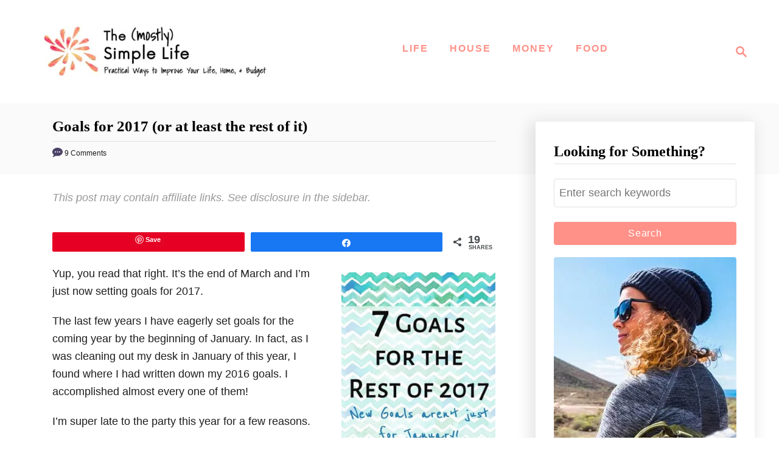

--- FILE ---
content_type: text/html; charset=UTF-8
request_url: https://www.themostlysimplelife.com/simple-living/2017-goals/
body_size: 25145
content:
<!DOCTYPE html><html lang="en-US">
	<head>
				<meta charset="UTF-8">
		<meta name="viewport" content="width=device-width, initial-scale=1.0">
		<meta http-equiv="X-UA-Compatible" content="ie=edge">
		<meta name='robots' content='index, follow, max-image-preview:large, max-snippet:-1, max-video-preview:-1' />
	<style>img:is([sizes="auto" i], [sizes^="auto," i]) { contain-intrinsic-size: 3000px 1500px }</style>
	
<!-- Social Warfare v4.5.6 https://warfareplugins.com - BEGINNING OF OUTPUT -->
<meta property="og:description" content="Yup, you read that right. It’s the end of March and I’m just now setting goals for 2017. The last few years I have eagerly set goals for the coming">
<meta property="og:title" content="Goals for 2017 (or at least the rest of it)">
<meta property="article_author" content="Christine">
<meta property="article_publisher" content="Christine">
<meta property="og:image" content="https://www.themostlysimplelife.com/wp-content/uploads/2017/03/feature-2017-goals.jpg">
<meta property="fb:app_id" content="529576650555031">
<meta property="og:type" content="article">
<meta property="og:url" content="https://www.themostlysimplelife.com/simple-living/2017-goals/">
<meta property="og:site_name" content="The (mostly) Simple Life">
<meta property="article:published_time" content="2017-03-22T07:00:48-06:00">
<meta property="article:modified_time" content="2024-06-27T07:28:11-06:00">
<meta property="og:updated_time" content="2024-06-27T07:28:11-06:00">
<meta name="twitter:site" content="@Mostly_Simple">
<meta name="twitter:creator" content="@Mostly_Simple">
<meta name="twitter:card" content="summary">
<style>
	@font-face {
		font-family: "sw-icon-font";
		src:url("https://www.themostlysimplelife.com/wp-content/plugins/social-warfare/assets/fonts/sw-icon-font.eot?ver=4.5.6");
		src:url("https://www.themostlysimplelife.com/wp-content/plugins/social-warfare/assets/fonts/sw-icon-font.eot?ver=4.5.6#iefix") format("embedded-opentype"),
		url("https://www.themostlysimplelife.com/wp-content/plugins/social-warfare/assets/fonts/sw-icon-font.woff?ver=4.5.6") format("woff"),
		url("https://www.themostlysimplelife.com/wp-content/plugins/social-warfare/assets/fonts/sw-icon-font.ttf?ver=4.5.6") format("truetype"),
		url("https://www.themostlysimplelife.com/wp-content/plugins/social-warfare/assets/fonts/sw-icon-font.svg?ver=4.5.6#1445203416") format("svg");
		font-weight: normal;
		font-style: normal;
		font-display:block;
	}
</style>
<!-- Social Warfare v4.5.6 https://warfareplugins.com - END OF OUTPUT -->


	<!-- This site is optimized with the Yoast SEO plugin v26.8 - https://yoast.com/product/yoast-seo-wordpress/ -->
	<title>Goals for 2017 (or at least the rest of it) - The (mostly) Simple Life</title>
	<meta name="description" content="I&#039;ve been thinking about what I want to accomplish during the rest of the year. Nothing says you can only set goals in January, so here are my 2017 goals." />
	<link rel="canonical" href="https://www.themostlysimplelife.com/simple-living/2017-goals/" />
	<meta property="og:locale" content="en_US" />
	<meta property="og:type" content="article" />
	<meta property="og:title" content="Goals for 2017 (or at least the rest of it) - The (mostly) Simple Life" />
	<meta property="og:description" content="I&#039;ve been thinking about what I want to accomplish during the rest of the year. Nothing says you can only set goals in January, so here are my 2017 goals." />
	<meta property="og:url" content="https://www.themostlysimplelife.com/simple-living/2017-goals/" />
	<meta property="og:site_name" content="The (mostly) Simple Life" />
	<meta property="article:publisher" content="https://www.facebook.com/themostlysimplelife" />
	<meta property="article:published_time" content="2017-03-22T11:00:48+00:00" />
	<meta property="article:modified_time" content="2024-06-27T13:28:11+00:00" />
	<meta property="og:image" content="https://www.themostlysimplelife.com/wp-content/uploads/2017/03/feature-2017-goals.jpg" />
	<meta property="og:image:width" content="700" />
	<meta property="og:image:height" content="700" />
	<meta property="og:image:type" content="image/jpeg" />
	<meta name="author" content="Christine" />
	<meta name="twitter:card" content="summary_large_image" />
	<meta name="twitter:label1" content="Written by" />
	<meta name="twitter:data1" content="Christine" />
	<meta name="twitter:label2" content="Est. reading time" />
	<meta name="twitter:data2" content="8 minutes" />
	<script type="application/ld+json" class="yoast-schema-graph">{"@context":"https://schema.org","@graph":[{"@type":"Article","@id":"https://www.themostlysimplelife.com/simple-living/2017-goals/#article","isPartOf":{"@id":"https://www.themostlysimplelife.com/simple-living/2017-goals/"},"author":{"name":"Christine","@id":"https://www.themostlysimplelife.com/#/schema/person/4a44c455ec62285df2168f7e2ee0b19e"},"headline":"Goals for 2017 (or at least the rest of it)","datePublished":"2017-03-22T11:00:48+00:00","dateModified":"2024-06-27T13:28:11+00:00","mainEntityOfPage":{"@id":"https://www.themostlysimplelife.com/simple-living/2017-goals/"},"wordCount":1531,"commentCount":9,"image":{"@id":"https://www.themostlysimplelife.com/simple-living/2017-goals/#primaryimage"},"thumbnailUrl":"https://www.themostlysimplelife.com/wp-content/uploads/2017/03/feature-2017-goals.jpg","keywords":["Goals","Health"],"articleSection":["Simple Living"],"inLanguage":"en-US","potentialAction":[{"@type":"CommentAction","name":"Comment","target":["https://www.themostlysimplelife.com/simple-living/2017-goals/#respond"]}]},{"@type":"WebPage","@id":"https://www.themostlysimplelife.com/simple-living/2017-goals/","url":"https://www.themostlysimplelife.com/simple-living/2017-goals/","name":"Goals for 2017 (or at least the rest of it) - The (mostly) Simple Life","isPartOf":{"@id":"https://www.themostlysimplelife.com/#website"},"primaryImageOfPage":{"@id":"https://www.themostlysimplelife.com/simple-living/2017-goals/#primaryimage"},"image":{"@id":"https://www.themostlysimplelife.com/simple-living/2017-goals/#primaryimage"},"thumbnailUrl":"https://www.themostlysimplelife.com/wp-content/uploads/2017/03/feature-2017-goals.jpg","datePublished":"2017-03-22T11:00:48+00:00","dateModified":"2024-06-27T13:28:11+00:00","author":{"@id":"https://www.themostlysimplelife.com/#/schema/person/4a44c455ec62285df2168f7e2ee0b19e"},"description":"I've been thinking about what I want to accomplish during the rest of the year. Nothing says you can only set goals in January, so here are my 2017 goals.","breadcrumb":{"@id":"https://www.themostlysimplelife.com/simple-living/2017-goals/#breadcrumb"},"inLanguage":"en-US","potentialAction":[{"@type":"ReadAction","target":["https://www.themostlysimplelife.com/simple-living/2017-goals/"]}]},{"@type":"ImageObject","inLanguage":"en-US","@id":"https://www.themostlysimplelife.com/simple-living/2017-goals/#primaryimage","url":"https://www.themostlysimplelife.com/wp-content/uploads/2017/03/feature-2017-goals.jpg","contentUrl":"https://www.themostlysimplelife.com/wp-content/uploads/2017/03/feature-2017-goals.jpg","width":700,"height":700},{"@type":"BreadcrumbList","@id":"https://www.themostlysimplelife.com/simple-living/2017-goals/#breadcrumb","itemListElement":[{"@type":"ListItem","position":1,"name":"Home","item":"https://www.themostlysimplelife.com/"},{"@type":"ListItem","position":2,"name":"Goals for 2017 (or at least the rest of it)"}]},{"@type":"WebSite","@id":"https://www.themostlysimplelife.com/#website","url":"https://www.themostlysimplelife.com/","name":"The (mostly) Simple Life","description":"Improve Your Home, Life, and Happiness","potentialAction":[{"@type":"SearchAction","target":{"@type":"EntryPoint","urlTemplate":"https://www.themostlysimplelife.com/?s={search_term_string}"},"query-input":{"@type":"PropertyValueSpecification","valueRequired":true,"valueName":"search_term_string"}}],"inLanguage":"en-US"},{"@type":"Person","@id":"https://www.themostlysimplelife.com/#/schema/person/4a44c455ec62285df2168f7e2ee0b19e","name":"Christine","url":"https://www.themostlysimplelife.com/author/white92c/"}]}</script>
	<!-- / Yoast SEO plugin. -->


<link rel='dns-prefetch' href='//scripts.mediavine.com' />
<link rel='dns-prefetch' href='//www.googletagmanager.com' />
<link rel="alternate" type="application/rss+xml" title="The (mostly) Simple Life &raquo; Feed" href="https://www.themostlysimplelife.com/feed/" />
<link rel="alternate" type="application/rss+xml" title="The (mostly) Simple Life &raquo; Comments Feed" href="https://www.themostlysimplelife.com/comments/feed/" />
<link rel="alternate" type="application/rss+xml" title="The (mostly) Simple Life &raquo; Goals for 2017 (or at least the rest of it) Comments Feed" href="https://www.themostlysimplelife.com/simple-living/2017-goals/feed/" />
<style type="text/css" id="mv-trellis-custom-css">:root{--mv-trellis-color-link:var(--mv-trellis-color-primary);--mv-trellis-color-link-hover:var(--mv-trellis-color-secondary);--mv-trellis-font-body:Arial,"Helvetica Neue",Helvetica,sans-serif;--mv-trellis-font-heading:Cambria,Georgia,serif;--mv-trellis-font-size-ex-sm:0.750375rem;--mv-trellis-font-size-sm:0.984375rem;--mv-trellis-font-size:1.125rem;--mv-trellis-font-size-lg:1.265625rem;--mv-trellis-color-primary:#ff9188;--mv-trellis-color-secondary:#1877f2;--mv-trellis-max-logo-size:150px;--mv-trellis-gutter-small:24px;--mv-trellis-gutter:48px;--mv-trellis-gutter-double:96px;--mv-trellis-gutter-large:96px;--mv-trellis-wisteria-desktop-logo-width:454px;--mv-trellis-color-background-accent:#fafafa;--mv-trellis-h1-font-color:#000000;--mv-trellis-h1-font-size:2.25rem;}</style><link rel='stylesheet' id='social-warfare-block-css-css' href='https://www.themostlysimplelife.com/wp-content/plugins/social-warfare/assets/js/post-editor/dist/blocks.style.build.css?ver=6.8.3' type='text/css' media='all' />
<link rel='stylesheet' id='pt-cv-public-style-css' href='https://www.themostlysimplelife.com/wp-content/plugins/content-views-query-and-display-post-page/public/assets/css/cv.css?ver=4.2.1' type='text/css' media='all' />
<link rel='stylesheet' id='wp-block-library-css' href='https://www.themostlysimplelife.com/wp-includes/css/dist/block-library/style.min.css?ver=6.8.3' type='text/css' media='all' />
<style id='classic-theme-styles-inline-css' type='text/css'>
/*! This file is auto-generated */
.wp-block-button__link{color:#fff;background-color:#32373c;border-radius:9999px;box-shadow:none;text-decoration:none;padding:calc(.667em + 2px) calc(1.333em + 2px);font-size:1.125em}.wp-block-file__button{background:#32373c;color:#fff;text-decoration:none}
</style>
<link rel='stylesheet' id='quads-style-css-css' href='https://www.themostlysimplelife.com/wp-content/plugins/quick-adsense-reloaded/includes/gutenberg/dist/blocks.style.build.css?ver=2.0.98.1' type='text/css' media='all' />
<style id='global-styles-inline-css' type='text/css'>
:root{--wp--preset--aspect-ratio--square: 1;--wp--preset--aspect-ratio--4-3: 4/3;--wp--preset--aspect-ratio--3-4: 3/4;--wp--preset--aspect-ratio--3-2: 3/2;--wp--preset--aspect-ratio--2-3: 2/3;--wp--preset--aspect-ratio--16-9: 16/9;--wp--preset--aspect-ratio--9-16: 9/16;--wp--preset--color--black: #000000;--wp--preset--color--cyan-bluish-gray: #abb8c3;--wp--preset--color--white: #ffffff;--wp--preset--color--pale-pink: #f78da7;--wp--preset--color--vivid-red: #cf2e2e;--wp--preset--color--luminous-vivid-orange: #ff6900;--wp--preset--color--luminous-vivid-amber: #fcb900;--wp--preset--color--light-green-cyan: #7bdcb5;--wp--preset--color--vivid-green-cyan: #00d084;--wp--preset--color--pale-cyan-blue: #8ed1fc;--wp--preset--color--vivid-cyan-blue: #0693e3;--wp--preset--color--vivid-purple: #9b51e0;--wp--preset--gradient--vivid-cyan-blue-to-vivid-purple: linear-gradient(135deg,rgba(6,147,227,1) 0%,rgb(155,81,224) 100%);--wp--preset--gradient--light-green-cyan-to-vivid-green-cyan: linear-gradient(135deg,rgb(122,220,180) 0%,rgb(0,208,130) 100%);--wp--preset--gradient--luminous-vivid-amber-to-luminous-vivid-orange: linear-gradient(135deg,rgba(252,185,0,1) 0%,rgba(255,105,0,1) 100%);--wp--preset--gradient--luminous-vivid-orange-to-vivid-red: linear-gradient(135deg,rgba(255,105,0,1) 0%,rgb(207,46,46) 100%);--wp--preset--gradient--very-light-gray-to-cyan-bluish-gray: linear-gradient(135deg,rgb(238,238,238) 0%,rgb(169,184,195) 100%);--wp--preset--gradient--cool-to-warm-spectrum: linear-gradient(135deg,rgb(74,234,220) 0%,rgb(151,120,209) 20%,rgb(207,42,186) 40%,rgb(238,44,130) 60%,rgb(251,105,98) 80%,rgb(254,248,76) 100%);--wp--preset--gradient--blush-light-purple: linear-gradient(135deg,rgb(255,206,236) 0%,rgb(152,150,240) 100%);--wp--preset--gradient--blush-bordeaux: linear-gradient(135deg,rgb(254,205,165) 0%,rgb(254,45,45) 50%,rgb(107,0,62) 100%);--wp--preset--gradient--luminous-dusk: linear-gradient(135deg,rgb(255,203,112) 0%,rgb(199,81,192) 50%,rgb(65,88,208) 100%);--wp--preset--gradient--pale-ocean: linear-gradient(135deg,rgb(255,245,203) 0%,rgb(182,227,212) 50%,rgb(51,167,181) 100%);--wp--preset--gradient--electric-grass: linear-gradient(135deg,rgb(202,248,128) 0%,rgb(113,206,126) 100%);--wp--preset--gradient--midnight: linear-gradient(135deg,rgb(2,3,129) 0%,rgb(40,116,252) 100%);--wp--preset--font-size--small: 13px;--wp--preset--font-size--medium: 20px;--wp--preset--font-size--large: 36px;--wp--preset--font-size--x-large: 42px;--wp--preset--spacing--20: 0.44rem;--wp--preset--spacing--30: 0.67rem;--wp--preset--spacing--40: 1rem;--wp--preset--spacing--50: 1.5rem;--wp--preset--spacing--60: 2.25rem;--wp--preset--spacing--70: 3.38rem;--wp--preset--spacing--80: 5.06rem;--wp--preset--shadow--natural: 6px 6px 9px rgba(0, 0, 0, 0.2);--wp--preset--shadow--deep: 12px 12px 50px rgba(0, 0, 0, 0.4);--wp--preset--shadow--sharp: 6px 6px 0px rgba(0, 0, 0, 0.2);--wp--preset--shadow--outlined: 6px 6px 0px -3px rgba(255, 255, 255, 1), 6px 6px rgba(0, 0, 0, 1);--wp--preset--shadow--crisp: 6px 6px 0px rgba(0, 0, 0, 1);}:where(.is-layout-flex){gap: 0.5em;}:where(.is-layout-grid){gap: 0.5em;}body .is-layout-flex{display: flex;}.is-layout-flex{flex-wrap: wrap;align-items: center;}.is-layout-flex > :is(*, div){margin: 0;}body .is-layout-grid{display: grid;}.is-layout-grid > :is(*, div){margin: 0;}:where(.wp-block-columns.is-layout-flex){gap: 2em;}:where(.wp-block-columns.is-layout-grid){gap: 2em;}:where(.wp-block-post-template.is-layout-flex){gap: 1.25em;}:where(.wp-block-post-template.is-layout-grid){gap: 1.25em;}.has-black-color{color: var(--wp--preset--color--black) !important;}.has-cyan-bluish-gray-color{color: var(--wp--preset--color--cyan-bluish-gray) !important;}.has-white-color{color: var(--wp--preset--color--white) !important;}.has-pale-pink-color{color: var(--wp--preset--color--pale-pink) !important;}.has-vivid-red-color{color: var(--wp--preset--color--vivid-red) !important;}.has-luminous-vivid-orange-color{color: var(--wp--preset--color--luminous-vivid-orange) !important;}.has-luminous-vivid-amber-color{color: var(--wp--preset--color--luminous-vivid-amber) !important;}.has-light-green-cyan-color{color: var(--wp--preset--color--light-green-cyan) !important;}.has-vivid-green-cyan-color{color: var(--wp--preset--color--vivid-green-cyan) !important;}.has-pale-cyan-blue-color{color: var(--wp--preset--color--pale-cyan-blue) !important;}.has-vivid-cyan-blue-color{color: var(--wp--preset--color--vivid-cyan-blue) !important;}.has-vivid-purple-color{color: var(--wp--preset--color--vivid-purple) !important;}.has-black-background-color{background-color: var(--wp--preset--color--black) !important;}.has-cyan-bluish-gray-background-color{background-color: var(--wp--preset--color--cyan-bluish-gray) !important;}.has-white-background-color{background-color: var(--wp--preset--color--white) !important;}.has-pale-pink-background-color{background-color: var(--wp--preset--color--pale-pink) !important;}.has-vivid-red-background-color{background-color: var(--wp--preset--color--vivid-red) !important;}.has-luminous-vivid-orange-background-color{background-color: var(--wp--preset--color--luminous-vivid-orange) !important;}.has-luminous-vivid-amber-background-color{background-color: var(--wp--preset--color--luminous-vivid-amber) !important;}.has-light-green-cyan-background-color{background-color: var(--wp--preset--color--light-green-cyan) !important;}.has-vivid-green-cyan-background-color{background-color: var(--wp--preset--color--vivid-green-cyan) !important;}.has-pale-cyan-blue-background-color{background-color: var(--wp--preset--color--pale-cyan-blue) !important;}.has-vivid-cyan-blue-background-color{background-color: var(--wp--preset--color--vivid-cyan-blue) !important;}.has-vivid-purple-background-color{background-color: var(--wp--preset--color--vivid-purple) !important;}.has-black-border-color{border-color: var(--wp--preset--color--black) !important;}.has-cyan-bluish-gray-border-color{border-color: var(--wp--preset--color--cyan-bluish-gray) !important;}.has-white-border-color{border-color: var(--wp--preset--color--white) !important;}.has-pale-pink-border-color{border-color: var(--wp--preset--color--pale-pink) !important;}.has-vivid-red-border-color{border-color: var(--wp--preset--color--vivid-red) !important;}.has-luminous-vivid-orange-border-color{border-color: var(--wp--preset--color--luminous-vivid-orange) !important;}.has-luminous-vivid-amber-border-color{border-color: var(--wp--preset--color--luminous-vivid-amber) !important;}.has-light-green-cyan-border-color{border-color: var(--wp--preset--color--light-green-cyan) !important;}.has-vivid-green-cyan-border-color{border-color: var(--wp--preset--color--vivid-green-cyan) !important;}.has-pale-cyan-blue-border-color{border-color: var(--wp--preset--color--pale-cyan-blue) !important;}.has-vivid-cyan-blue-border-color{border-color: var(--wp--preset--color--vivid-cyan-blue) !important;}.has-vivid-purple-border-color{border-color: var(--wp--preset--color--vivid-purple) !important;}.has-vivid-cyan-blue-to-vivid-purple-gradient-background{background: var(--wp--preset--gradient--vivid-cyan-blue-to-vivid-purple) !important;}.has-light-green-cyan-to-vivid-green-cyan-gradient-background{background: var(--wp--preset--gradient--light-green-cyan-to-vivid-green-cyan) !important;}.has-luminous-vivid-amber-to-luminous-vivid-orange-gradient-background{background: var(--wp--preset--gradient--luminous-vivid-amber-to-luminous-vivid-orange) !important;}.has-luminous-vivid-orange-to-vivid-red-gradient-background{background: var(--wp--preset--gradient--luminous-vivid-orange-to-vivid-red) !important;}.has-very-light-gray-to-cyan-bluish-gray-gradient-background{background: var(--wp--preset--gradient--very-light-gray-to-cyan-bluish-gray) !important;}.has-cool-to-warm-spectrum-gradient-background{background: var(--wp--preset--gradient--cool-to-warm-spectrum) !important;}.has-blush-light-purple-gradient-background{background: var(--wp--preset--gradient--blush-light-purple) !important;}.has-blush-bordeaux-gradient-background{background: var(--wp--preset--gradient--blush-bordeaux) !important;}.has-luminous-dusk-gradient-background{background: var(--wp--preset--gradient--luminous-dusk) !important;}.has-pale-ocean-gradient-background{background: var(--wp--preset--gradient--pale-ocean) !important;}.has-electric-grass-gradient-background{background: var(--wp--preset--gradient--electric-grass) !important;}.has-midnight-gradient-background{background: var(--wp--preset--gradient--midnight) !important;}.has-small-font-size{font-size: var(--wp--preset--font-size--small) !important;}.has-medium-font-size{font-size: var(--wp--preset--font-size--medium) !important;}.has-large-font-size{font-size: var(--wp--preset--font-size--large) !important;}.has-x-large-font-size{font-size: var(--wp--preset--font-size--x-large) !important;}
:where(.wp-block-post-template.is-layout-flex){gap: 1.25em;}:where(.wp-block-post-template.is-layout-grid){gap: 1.25em;}
:where(.wp-block-columns.is-layout-flex){gap: 2em;}:where(.wp-block-columns.is-layout-grid){gap: 2em;}
:root :where(.wp-block-pullquote){font-size: 1.5em;line-height: 1.6;}
</style>
<link rel='stylesheet' id='social_warfare-css' href='https://www.themostlysimplelife.com/wp-content/plugins/social-warfare/assets/css/style.min.css?ver=4.5.6' type='text/css' media='all' />
<link rel='stylesheet' id='mv-trellis-wisteria-css' href='https://www.themostlysimplelife.com/wp-content/themes/wisteria-trellis/assets/dist/css/main.1.0.2.css?ver=1.0.2' type='text/css' media='all' />
<style id='quads-styles-inline-css' type='text/css'>

    .quads-location ins.adsbygoogle {
        background: transparent !important;
    }.quads-location .quads_rotator_img{ opacity:1 !important;}
    .quads.quads_ad_container { display: grid; grid-template-columns: auto; grid-gap: 10px; padding: 10px; }
    .grid_image{animation: fadeIn 0.5s;-webkit-animation: fadeIn 0.5s;-moz-animation: fadeIn 0.5s;
        -o-animation: fadeIn 0.5s;-ms-animation: fadeIn 0.5s;}
    .quads-ad-label { font-size: 12px; text-align: center; color: #333;}
    .quads_click_impression { display: none;} .quads-location, .quads-ads-space{max-width:100%;} @media only screen and (max-width: 480px) { .quads-ads-space, .penci-builder-element .quads-ads-space{max-width:340px;}}
</style>
				<script id="mv-trellis-localModel" data-cfasync="false">
					window.$adManagementConfig = window.$adManagementConfig || {};
					window.$adManagementConfig.web = window.$adManagementConfig.web || {};
					window.$adManagementConfig.web.localModel = {"optimize_mobile_pagespeed":true,"optimize_desktop_pagespeed":true,"content_selector":".mvt-content","footer_selector":"footer.footer","content_selector_mobile":".mvt-content","comments_selector":"","sidebar_atf_selector":".sidebar-primary .widget-container:nth-last-child(3)","sidebar_atf_position":"afterend","sidebar_btf_selector":".mv-sticky-slot","sidebar_btf_position":"beforeend","content_stop_selector":"","sidebar_btf_stop_selector":"footer.footer","custom_css":"","ad_box":true,"sidebar_minimum_width":"1161","native_html_templates":{"feed":"<aside class=\"mv-trellis-native-ad-feed\"><div class=\"native-ad-image\" style=\"min-height:180px;min-width:320px;\"><div style=\"display: none;\" data-native-size=\"[300, 250]\" data-native-type=\"video\"><\/div><div style=\"width:320px;height:180px;\" data-native-size=\"[320,180]\" data-native-type=\"image\"><\/div><\/div><div class=\"native-content\"><img class=\"native-icon\" data-native-type=\"icon\" style=\"max-height: 50px; width: auto;\"><h2 data-native-len=\"80\" data-native-d-len=\"120\" data-native-type=\"title\"><\/h2><div data-native-len=\"140\" data-native-d-len=\"340\" data-native-type=\"body\"><\/div><div class=\"cta-container\"><div data-native-type=\"sponsoredBy\"><\/div><a rel=\"nonopener sponsor\" data-native-type=\"clickUrl\" class=\"button article-read-more\"><span data-native-type=\"cta\"><\/span><\/a><\/div><\/div><\/aside>","content":"<aside class=\"mv-trellis-native-ad-content\"><div class=\"native-ad-image\"><div style=\"display: none;\" data-native-size=\"[300, 250]\" data-native-type=\"video\"><\/div><div data-native-size=\"[300,300]\" data-native-type=\"image\"><\/div><\/div><div class=\"native-content\"><img class=\"native-icon\" data-native-type=\"icon\" style=\"max-height: 50px; width: auto;\"><h2 data-native-len=\"80\" data-native-d-len=\"120\" data-native-type=\"title\"><\/h2><div data-native-len=\"140\" data-native-d-len=\"340\" data-native-type=\"body\"><\/div><div class=\"cta-container\"><div data-native-type=\"sponsoredBy\"><\/div><a data-native-type=\"clickUrl\" class=\"button article-read-more\"><span data-native-type=\"cta\"><\/span><\/a><\/div><\/div><\/aside>","sidebar":"<aside class=\"mv-trellis-native-ad-sidebar\"><div class=\"native-ad-image\"><div style=\"display: none;\" data-native-size=\"[300, 250]\" data-native-type=\"video\"><\/div><div data-native-size=\"[300,300]\" data-native-type=\"image\"><\/div><\/div><img class=\"native-icon\" data-native-type=\"icon\" style=\"max-height: 50px; width: auto;\"><h3 data-native-len=\"80\"><a rel=\"nonopener sponsor\" data-native-type=\"title\"><\/a><\/h3><div data-native-len=\"140\" data-native-d-len=\"340\" data-native-type=\"body\"><\/div><div data-native-type=\"sponsoredBy\"><\/div><a data-native-type=\"clickUrl\" class=\"button article-read-more\"><span data-native-type=\"cta\"><\/span><\/a><\/aside>","sticky_sidebar":"<aside class=\"mv-trellis-native-ad-sticky-sidebar\"><div class=\"native-ad-image\"><div style=\"display: none;\" data-native-size=\"[300, 250]\" data-native-type=\"video\"><\/div><div data-native-size=\"[300,300]\" data-native-type=\"image\"><\/div><\/div><img class=\"native-icon\" data-native-type=\"icon\" style=\"max-height: 50px; width: auto;\"><h3 data-native-len=\"80\" data-native-type=\"title\"><\/h3><div data-native-len=\"140\" data-native-d-len=\"340\" data-native-type=\"body\"><\/div><div data-native-type=\"sponsoredBy\"><\/div><a data-native-type=\"clickUrl\" class=\"button article-read-more\"><span data-native-type=\"cta\"><\/span><\/a><\/aside>","adhesion":"<aside class=\"mv-trellis-native-ad-adhesion\"><div data-native-size=\"[100,100]\" data-native-type=\"image\"><\/div><div class=\"native-content\"><img class=\"native-icon\" data-native-type=\"icon\" style=\"max-height: 50px; width: auto;\"><div data-native-type=\"sponsoredBy\"><\/div><h6 data-native-len=\"80\" data-native-d-len=\"120\" data-native-type=\"title\"><\/h6><\/div><div class=\"cta-container\"><a class=\"button article-read-more\" data-native-type=\"clickUrl\"><span data-native-type=\"cta\"><\/span><\/a><\/div><\/aside>"}};
				</script>
			<script type="text/javascript" src="https://www.themostlysimplelife.com/wp-includes/js/jquery/jquery.min.js?ver=3.7.1" id="jquery-core-js"></script>
<script type="text/javascript" src="https://www.themostlysimplelife.com/wp-includes/js/jquery/jquery-migrate.min.js?ver=3.4.1" id="jquery-migrate-js"></script>
<script type="text/javascript" async="async" fetchpriority="high" data-noptimize="1" data-cfasync="false" src="https://scripts.mediavine.com/tags/the-mostly-simple-life-new-owner.js?ver=6.8.3" id="mv-script-wrapper-js"></script>
<script type="text/javascript" id="mv-trellis-images/intersection-observer-js" class="mv-trellis-script" src="https://www.themostlysimplelife.com/wp-content/plugins/mediavine-trellis-images/assets/dist/IO.0.7.1.js?ver=0.7.1" defer data-noptimize data-handle="mv-trellis-images/intersection-observer"></script>
<script type="text/javascript" id="mv-trellis-images/webp-check-js" class="mv-trellis-script" src="https://www.themostlysimplelife.com/wp-content/mvt-js/1/6a76c27036f54bb48ed9bc3294c5d172.min.js" defer data-noptimize data-handle="mv-trellis-images/webp-check"></script>

<!-- Google tag (gtag.js) snippet added by Site Kit -->
<!-- Google Analytics snippet added by Site Kit -->
<script type="text/javascript" src="https://www.googletagmanager.com/gtag/js?id=G-74TY6CZWDV" id="google_gtagjs-js" async></script>
<script type="text/javascript" id="google_gtagjs-js-after">
/* <![CDATA[ */
window.dataLayer = window.dataLayer || [];function gtag(){dataLayer.push(arguments);}
gtag("set","linker",{"domains":["www.themostlysimplelife.com"]});
gtag("js", new Date());
gtag("set", "developer_id.dZTNiMT", true);
gtag("config", "G-74TY6CZWDV");
/* ]]> */
</script>
<link rel="https://api.w.org/" href="https://www.themostlysimplelife.com/wp-json/" /><link rel="alternate" title="JSON" type="application/json" href="https://www.themostlysimplelife.com/wp-json/wp/v2/posts/3135" /><link rel="EditURI" type="application/rsd+xml" title="RSD" href="https://www.themostlysimplelife.com/xmlrpc.php?rsd" />
<meta name="generator" content="WordPress 6.8.3" />
<link rel='shortlink' href='https://www.themostlysimplelife.com/?p=3135' />
<link rel="alternate" title="oEmbed (JSON)" type="application/json+oembed" href="https://www.themostlysimplelife.com/wp-json/oembed/1.0/embed?url=https%3A%2F%2Fwww.themostlysimplelife.com%2Fsimple-living%2F2017-goals%2F" />
<link rel="alternate" title="oEmbed (XML)" type="text/xml+oembed" href="https://www.themostlysimplelife.com/wp-json/oembed/1.0/embed?url=https%3A%2F%2Fwww.themostlysimplelife.com%2Fsimple-living%2F2017-goals%2F&#038;format=xml" />
<meta name="generator" content="Site Kit by Google 1.171.0" /><script>document.cookie = 'quads_browser_width='+screen.width;</script><style type="text/css" id="mv-trellis-native-ads-css">:root{--mv-trellis-color-native-ad-background: var(--mv-trellis-color-background-accent,#fafafa);}[class*="mv-trellis-native-ad"]{display:flex;flex-direction:column;text-align:center;align-items:center;padding:10px;margin:15px 0;border-top:1px solid #eee;border-bottom:1px solid #eee;background-color:var(--mv-trellis-color-native-ad-background,#fafafa)}[class*="mv-trellis-native-ad"] [data-native-type="image"]{background-repeat:no-repeat;background-size:cover;background-position:center center;}[class*="mv-trellis-native-ad"] [data-native-type="sponsoredBy"]{font-size:0.875rem;text-decoration:none;transition:color .3s ease-in-out,background-color .3s ease-in-out;}[class*="mv-trellis-native-ad"] [data-native-type="title"]{line-height:1;margin:10px 0;max-width:100%;text-decoration:none;transition:color .3s ease-in-out,background-color .3s ease-in-out;}[class*="mv-trellis-native-ad"] [data-native-type="title"],[class*="mv-trellis-native-ad"] [data-native-type="sponsoredBy"]{color:var(--mv-trellis-color-link)}[class*="mv-trellis-native-ad"] [data-native-type="title"]:hover,[class*="mv-trellis-native-ad"] [data-native-type="sponsoredBy"]:hover{color:var(--mv-trellis-color-link-hover)}[class*="mv-trellis-native-ad"] [data-native-type="body"]{max-width:100%;}[class*="mv-trellis-native-ad"] .article-read-more{display:inline-block;font-size:0.875rem;line-height:1.25;margin-left:0px;margin-top:10px;padding:10px 20px;text-align:right;text-decoration:none;text-transform:uppercase;}@media only screen and (min-width:600px){.mv-trellis-native-ad-feed,.mv-trellis-native-ad-content{flex-direction:row;padding:0;text-align:left;}.mv-trellis-native-ad-feed .native-content,.mv-trellis-native-ad-content{padding:10px}}.mv-trellis-native-ad-feed [data-native-type="image"]{max-width:100%;height:auto;}.mv-trellis-native-ad-feed .cta-container,.mv-trellis-native-ad-content .cta-container{display:flex;flex-direction:column;align-items:center;}@media only screen and (min-width:600px){.mv-trellis-native-ad-feed .cta-container,.mv-trellis-native-ad-content .cta-container{flex-direction:row;align-items: flex-end;justify-content:space-between;}}@media only screen and (min-width:600px){.mv-trellis-native-ad-content{padding:0;}.mv-trellis-native-ad-content .native-content{max-width:calc(100% - 300px);padding:15px;}}.mv-trellis-native-ad-content [data-native-type="image"]{height:300px;max-width:100%;width:300px;}.mv-trellis-native-ad-sticky-sidebar,.mv-trellis-native-ad-sidebar{font-size:var(--mv-trellis-font-size-sm,0.875rem);margin:20px 0;max-width:300px;padding:0 0 var(--mv-trellis-gutter,20px);}.mv-trellis-native-ad-sticky-sidebar [data-native-type="image"],.mv-trellis-native-ad-sticky-sidebar [data-native-type="image"]{height:300px;margin:0 auto;max-width:100%;width:300px;}.mv-trellis-native-ad-sticky-sidebar [data-native-type="body"]{padding:0 var(--mv-trellis-gutter,20px);}.mv-trellis-native-ad-sticky-sidebar [data-native-type="sponsoredBy"],.mv-trellis-native-ad-sticky-sidebar [data-native-type="sponsoredBy"]{display:inline-block}.mv-trellis-native-ad-sticky-sidebar h3,.mv-trellis-native-ad-sidebar h3 [data-native-type="title"]{margin:15px auto;width:300px;}.mv-trellis-native-ad-adhesion{background-color:transparent;flex-direction:row;height:90px;margin:0;padding:0 20px;}.mv-trellis-native-ad-adhesion [data-native-type="image"]{height:120px;margin:0 auto;max-width:100%;transform:translateY(-20px);width:120px;}.mv-trellis-native-ad-adhesion [data-native-type="sponsoredBy"],.mv-trellis-native-ad-adhesion  .article-read-more{font-size:0.75rem;}.mv-trellis-native-ad-adhesion [data-native-type="title"]{font-size:1rem;}.mv-trellis-native-ad-adhesion .native-content{display:flex;flex-direction:column;justify-content:center;padding:0 10px;text-align:left;}.mv-trellis-native-ad-adhesion .cta-container{display:flex;align-items:center;}</style>			<meta name="theme-color" content="#ff9188"/>
			<link rel="manifest" href="https://www.themostlysimplelife.com/manifest">
		<link rel="icon" href="https://www.themostlysimplelife.com/wp-content/uploads/2018/11/Favicon-pink.png" sizes="32x32" />
<link rel="icon" href="https://www.themostlysimplelife.com/wp-content/uploads/2018/11/Favicon-pink.png" sizes="192x192" />
<link rel="apple-touch-icon" href="https://www.themostlysimplelife.com/wp-content/uploads/2018/11/Favicon-pink.png" />
<meta name="msapplication-TileImage" content="https://www.themostlysimplelife.com/wp-content/uploads/2018/11/Favicon-pink.png" />
		<style type="text/css" id="wp-custom-css">
			/* Padding of Pages */
@media only screen and (min-width:970px){
	.page:not(.page-template-page-full-width.) .content-container{
		padding-right: 20px;
    padding-right: var(--mv-trellis-gutter,20px);
	}
}

/* Comments */
#mv-trellis-comments{
	overflow-x:hidden;
}

/* Menu lines */
@media only screen and (max-width:969px){
	.menu-item>a:after{
		display:none;
	}
}

/* Reduce font size of h1s and excerpt titles by 20% */
@media only screen and (min-width:970px){
    h1.archive-heading, h1.article-heading, h1{
        font-size:29px !important;
    }
}

h1.archive-heading, h1.article-heading, h1{
    font-size:25px !important;
}

h2.excerpt-title{
    font-size:22px !important;
}

/* Remove article meta first line */
.single-post .article-meta > p:nth-of-type(1){
	display:none !important;
}		</style>
		<style id="sccss">.idea-item-meta {
    display: none !important;
}
.article ul li, .textwidget ul li {
    margin-left: 0px !important;
}
.ideapush-form-inner, .ideapush-leader-board-inner, .ideapush-form-inner, .ideapush-comments-widget-inner {
    margin-left: 0px !important;
}
/* Enter Your Custom CSS Here */
@media only screen and (min-width: 970px)
{
#search-container+.header-logo-container {
    width: 370px !important;
}
}
@media screen and (min-width: 1050px)
{
	.ideapush-container-ideas {
    width: 100% !important;
}
	.ideapush-container-form, .ideapush-container-leaderboard {
    width: 100% !important;
	}
}
.ideapush-container-idea-header {
    display: none !important;
}
.header-logo img {
    height: auto !important;
}

</style>		<!-- Pinterest Tag -->

<script>

!function(e){if(!window.pintrk){window.pintrk = function () {

window.pintrk.queue.push(Array.prototype.slice.call(arguments))};var

   n=window.pintrk;n.queue=[],n.version="3.0";var

   t=document.createElement("script");t.async=!0,t.src=e;var

   r=document.getElementsByTagName("script")[0];

   r.parentNode.insertBefore(t,r)}}("https://s.pinimg.com/ct/core.js");

pintrk('load', '2614038890716', {em: ''});

pintrk('page');

</script>

<noscript>



</noscript>

<!-- end Pinterest Tag -->

<meta name="google-site-verification" content="3N3qd5qgLKldpvmIevURVBQcGAKQsOP7lxggDhS51bs">

<meta name="google-site-verification" content="5tfgal_48sXI5MJ73SHOwvHvXiNrCXfsFWMlW8MJIN8">

<!-- Google Tag Manager -->
<script>(function(w,d,s,l,i){w[l]=w[l]||[];w[l].push({'gtm.start':
new Date().getTime(),event:'gtm.js'});var f=d.getElementsByTagName(s)[0],
j=d.createElement(s),dl=l!='dataLayer'?'&amp;l='+l:'';j.async=true;j.src=
'https://www.googletagmanager.com/gtm.js?id='+i+dl;f.parentNode.insertBefore(j,f);
})(window,document,'script','dataLayer','GTM-NVLWJLH');</script>
<!-- End Google Tag Manager -->	</head>
	<body data-rsssl=1 class="wp-singular post-template-default single single-post postid-3135 single-format-standard wp-theme-mediavine-trellis wp-child-theme-wisteria-trellis mvt-no-js wisteria-trellis">
				<a href="#content" class="screen-reader-text">Skip to Content</a>
		<div class="before-content">
						<header class="header">
	<div class="wrapper wrapper-header">
				<div class="header-container">
			<button class="search-toggle">
	<span class="screen-reader-text">Search</span>
	<svg version="1.1" xmlns="http://www.w3.org/2000/svg" height="24" width="24" viewBox="0 0 12 12" class="magnifying-glass">
		<title>Magnifying Glass</title>
		<path d="M10.37 9.474L7.994 7.1l-.17-.1a3.45 3.45 0 0 0 .644-2.01A3.478 3.478 0 1 0 4.99 8.47c.75 0 1.442-.24 2.01-.648l.098.17 2.375 2.373c.19.188.543.142.79-.105s.293-.6.104-.79zm-5.38-2.27a2.21 2.21 0 1 1 2.21-2.21A2.21 2.21 0 0 1 4.99 7.21z"></path>
	</svg>
</button>
<div id="search-container">
	<form role="search" method="get" class="searchform" action="https://www.themostlysimplelife.com/">
	<label>
		<span class="screen-reader-text">Search for:</span>
		<input type="search" class="search-field"
			placeholder="Enter search keywords"
			value="" name="s"
			title="Search for:" />
	</label>
	<input type="submit" class="search-submit" value="Search" />
</form>
	<button class="search-close">
		<span class="screen-reader-text">Close Search</span>
		&times;
	</button>
</div>
			<div class="nav">
	<div class="wrapper nav-wrapper">
						<button class="nav-toggle" aria-label="Menu"><svg xmlns="http://www.w3.org/2000/svg" viewBox="0 0 32 32" width="32px" height="32px">
	<path d="M4,10h24c1.104,0,2-0.896,2-2s-0.896-2-2-2H4C2.896,6,2,6.896,2,8S2.896,10,4,10z M28,14H4c-1.104,0-2,0.896-2,2  s0.896,2,2,2h24c1.104,0,2-0.896,2-2S29.104,14,28,14z M28,22H4c-1.104,0-2,0.896-2,2s0.896,2,2,2h24c1.104,0,2-0.896,2-2  S29.104,22,28,22z" />
</svg>
</button>
				<nav id="primary-nav" class="nav-container nav-closed"><ul id="menu-top-bar" class="nav-list"><li id="menu-item-6987" class="menu-item menu-item-type-custom menu-item-object-custom menu-item-6987"><a href="https://www.themostlysimplelife.com/simple-living/"><span>Life</span></a></li>
<li id="menu-item-6957" class="menu-item menu-item-type-custom menu-item-object-custom menu-item-6957"><a href="https://www.themostlysimplelife.com/house/"><span>House</span></a></li>
<li id="menu-item-6969" class="menu-item menu-item-type-custom menu-item-object-custom menu-item-has-children menu-item-6969"><a href="https://www.themostlysimplelife.com/simple-money/"><span>Money</span><span class="toggle-sub-menu"><svg class="icon-arrow-down" width="6" height="4" viewBox="0 0 6 4" fill="none" xmlns="http://www.w3.org/2000/svg"><path fill-rule="evenodd" clip-rule="evenodd" d="M3 3.5L0 0L6 0L3 3.5Z" fill="#41A4A9"></path></svg></span></a>
<ul class="sub-menu">
	<li id="menu-item-9318" class="menu-item menu-item-type-custom menu-item-object-custom menu-item-9318"><a href="https://www.themostlysimplelife.com/personal-budgets/">Budgeting</a></li>
</ul>
</li>
<li id="menu-item-6979" class="menu-item menu-item-type-custom menu-item-object-custom menu-item-6979"><a href="https://www.themostlysimplelife.com/simple-food/"><span>Food</span></a></li>
</ul></nav>	</div>
</div>


							<div class="header-logo-container">
					<a href="https://www.themostlysimplelife.com/" title="The (mostly) Simple Life" class="header-logo"><picture><source srcset="https://www.themostlysimplelife.com/wp-content/uploads/2018/04/cropped-logo-2.jpg.webp, https://www.themostlysimplelife.com/wp-content/uploads/2018/04/cropped-logo-2.jpg.webp 600w, https://www.themostlysimplelife.com/wp-content/uploads/2018/04/cropped-logo-2-300x66.jpg.webp 300w" type="image/webp"><img src="https://www.themostlysimplelife.com/wp-content/uploads/2018/04/cropped-logo-2.jpg" srcset="https://www.themostlysimplelife.com/wp-content/uploads/2018/04/cropped-logo-2.jpg 600w, https://www.themostlysimplelife.com/wp-content/uploads/2018/04/cropped-logo-2-300x66.jpg 300w" sizes="(max-width: 600px) 100vw, 600px" class="size-full size-ratio-full wp-image-5433 header-logo-img ggnoads" alt="The (mostly) Simple Life" data-pin-nopin="true" height="132" width="600"></picture></a>				</div>
					</div>
	</div>
	</header>
					</div>
		
	<!-- Main Content Section -->
	<div class="content">
		<div class="wrapper wrapper-content">
					<main id="content" class="content-container">
				
		<article id="post-3135" class="article-post article post-3135 post type-post status-publish format-standard has-post-thumbnail hentry category-simple-living tag-goals tag-health mv-content-wrapper">

			<header class="entry-header header-singular wrapper">
		<h1 class="entry-title article-heading">Goals for 2017 (or at least the rest of it)</h1>
	<div class="article-meta post-meta-wrapper post-meta-single post-meta-single-top no-author-meta">
			<div id="comment-count" class="meta-element meta-wrapper">
			<div>
				<svg color="primary" viewBox="0 0 26 30" xmlns="http://www.w3.org/2000/svg" class="Base__SVG-d3bqvy-0 iaVtqo" style="color: rgb(0, 0, 0); font-family: &quot;Proxima Nova&quot;, -apple-system, system-ui, system-ui, &quot;Segoe UI&quot;, Helvetica, Arial, sans-serif, &quot;Apple Color Emoji&quot;, &quot;Segoe UI Emoji&quot;, &quot;Segoe UI Symbol&quot;; height: 20px; transition: all 0.2s ease 0s; width: auto; word-break: break-word;">
	<path d="M6.5 11.5h2.6V8.944H6.5V11.5zm5.2 0h2.6V8.944h-2.6V11.5zm5.2 0h2.6V8.944h-2.6V11.5zM13 0c7.15 0 13 4.574 13 10.222s-5.85 10.222-13 10.222c-1.612 0-3.159-.23-4.589-.638C4.615 23 0 23 0 23c3.029-2.977 3.51-4.983 3.575-5.75C1.365 15.423 0 12.944 0 10.222 0 4.574 5.85 0 13 0z" fill-rule="evenodd" class="" style="color: rgb(0, 0, 0); font-family: &quot;Proxima Nova&quot;, -apple-system, system-ui, system-ui, &quot;Segoe UI&quot;, Helvetica, Arial, sans-serif, &quot;Apple Color Emoji&quot;, &quot;Segoe UI Emoji&quot;, &quot;Segoe UI Symbol&quot;; word-break: break-word;"></path>
</svg> 
				9 Comments			</div>
		</div>
		</div>

</header>
<aside><div class="content-container-after-post"><p class="affiliate-prepost"><span style="color: #999999"><em>This post may contain affiliate links. See disclosure in the sidebar.</em></span></p></div></aside>
			<div class="entry-content mvt-content">
				<div class="swp_social_panel swp_horizontal_panel swp_flat_fresh  swp_default_full_color swp_other_full_color swp_individual_full_color scale-100 scale-full_width" data-min-width="1100" data-float-color="#ffffff" data-float="left" data-float-mobile="bottom" data-transition="slide" data-post-id="3135"><div class="nc_tweetContainer swp_share_button swp_pinterest" data-network="pinterest"><a rel="nofollow noreferrer noopener" class="nc_tweet swp_share_link" data-count="0" data-link="https://pinterest.com/pin/create/button/?url=https://www.themostlysimplelife.com/simple-living/2017-goals/&amp;media=https%3A%2F%2Fwww.themostlysimplelife.com%2Fwp-content%2Fuploads%2F2017%2F03%2F2017-goals.jpg&amp;description=7+Goals+for+the+Rest+of+the+Year+%7C+New+goals+aren%27t+just+for+January+%7C+Resolutions+%7C+Save+Money+%7C+Healthy+Goals+via+%40mostlysimple1" href="https://pinterest.com/pin/create/button/?url=https://www.themostlysimplelife.com/simple-living/2017-goals/&amp;media=https%3A%2F%2Fwww.themostlysimplelife.com%2Fwp-content%2Fuploads%2F2017%2F03%2F2017-goals.jpg&amp;description=7+Goals+for+the+Rest+of+the+Year+%7C+New+goals+aren%27t+just+for+January+%7C+Resolutions+%7C+Save+Money+%7C+Healthy+Goals+via+%40mostlysimple1"><span class="swp_count swp_hide"><span class="iconFiller"><span class="spaceManWilly"><i class="sw swp_pinterest_icon"></i><span class="swp_share">Pin</span></span></span></span></a></div><div class="nc_tweetContainer swp_share_button swp_facebook" data-network="facebook"><a class="nc_tweet swp_share_link" rel="nofollow noreferrer noopener" target="_blank" href="https://www.facebook.com/share.php?u=https%3A%2F%2Fwww.themostlysimplelife.com%2Fsimple-living%2F2017-goals%2F" data-link="https://www.facebook.com/share.php?u=https%3A%2F%2Fwww.themostlysimplelife.com%2Fsimple-living%2F2017-goals%2F"><span class="swp_count swp_hide"><span class="iconFiller"><span class="spaceManWilly"><i class="sw swp_facebook_icon"></i><span class="swp_share">Share</span></span></span></span></a></div><div class="nc_tweetContainer swp_share_button total_shares total_sharesalt"><span class="swp_count ">19 <span class="swp_label">Shares</span></span></div></div><style>img#mv-trellis-img-1::before{padding-top:160.0790513834%; }img#mv-trellis-img-1{display:block;}img#mv-trellis-img-2::before{padding-top:77.375%; }img#mv-trellis-img-2{display:block;}</style>
<p><a href="https://www.themostlysimplelife.com/wp-content/uploads/2017/03/2017-goals.jpg"><noscript><img decoding="async" loading="lazy" class="alignright wp-image-3147" src="https://www.themostlysimplelife.com/wp-content/uploads/2017/03/2017-goals-640x1024.jpg" alt="7 Goals for the Rest of the Year | New goals aren't just for January | Resolutions | Save Money | Healthy Goals" width="253" height="405" srcset="https://www.themostlysimplelife.com/wp-content/uploads/2017/03/2017-goals-640x1024.jpg 640w, https://www.themostlysimplelife.com/wp-content/uploads/2017/03/2017-goals-188x300.jpg 188w, https://www.themostlysimplelife.com/wp-content/uploads/2017/03/2017-goals-624x998.jpg 624w, https://www.themostlysimplelife.com/wp-content/uploads/2017/03/2017-goals.jpg 700w" sizes="auto, (max-width: 253px) 100vw, 253px"></noscript><img fetchpriority="high" decoding="async" loading="eager" class="alignright wp-image-3147 eager-load" src="data:image/svg+xml,%3Csvg%20xmlns='http://www.w3.org/2000/svg'%20viewBox='0%200%20253%20405'%3E%3Crect%20width='253'%20height='405'%20style='fill:%23e3e3e3'/%3E%3C/svg%3E" alt="7 Goals for the Rest of the Year | New goals aren't just for January | Resolutions | Save Money | Healthy Goals" width="253" height="405" sizes="(max-width: 253px) 100vw, 253px" data-pin-media="https://www.themostlysimplelife.com/wp-content/uploads/2017/03/2017-goals.jpg" id="mv-trellis-img-1" data-src="https://www.themostlysimplelife.com/wp-content/uploads/2017/03/2017-goals-640x1024.jpg.webp" data-srcset="https://www.themostlysimplelife.com/wp-content/uploads/2017/03/2017-goals-640x1024.jpg.webp 640w, https://www.themostlysimplelife.com/wp-content/uploads/2017/03/2017-goals-188x300.jpg.webp 188w, https://www.themostlysimplelife.com/wp-content/uploads/2017/03/2017-goals-624x998.jpg.webp 624w, https://www.themostlysimplelife.com/wp-content/uploads/2017/03/2017-goals.jpg.webp 700w" data-svg="1" data-trellis-processed="1"></a>Yup, you read that right. It&rsquo;s the end of March and I&rsquo;m just now setting goals for 2017.</p>
<p>The last few years I have eagerly set goals for the coming year by the beginning of January. In fact, as I was cleaning out my desk in January of this year, I found where I had written down my 2016 goals. I accomplished almost every one of them!</p>
<p>I&rsquo;m super late to the party this year for a few reasons.</p>
<p>Austin was in the hospital at the end of December and was still extremely sick for most of January while the doctors tried to figure out what was wrong. It was an insanely stressful and exhausting time for me and it took all of my strength to do the bare minimum.</p>
<p>The other reason I waited to set goals was because our main focus has been to purchase a house. <a href="https://www.themostlysimplelife.com/simple-home/house-tour/" target="_blank" rel="noopener noreferrer">Tour our new house here.</a> We saved all of the money we could&nbsp;and our spare time was spent looking at houses. Between those two things, I had no time or energy to think about other goals.</p>
<p>Now that we have a house and are healthy again, I&rsquo;ve been thinking about what I want to accomplish during the rest of the year.</p>
<p><a href="https://www.themostlysimplelife.com/simple-living/34-great-goals-to-set/" target="_blank" rel="noopener noreferrer">Click here to get some ideas on great goals to set.&nbsp;</a></p>
<blockquote>
<p>Please leave a comment letting me know what your current goals are. If you&rsquo;ve recently&nbsp;accomplished a goal, tell me about it so I can celebrate with ya!</p>
</blockquote>
<h1>My Goals for the Rest of 2017</h1>
<h2><span class="m_-1104434773647898409s1">1. Emergency fund to $12,000</span></h2>
<p>The craziness of the last six months (new job, moving, illness, house buying, moving again&hellip;) has left our emergency fund much lower than I&rsquo;m comfortable with.</p>
<p>Plus, the mortgage for our new house is twice what our previous mortgage was. Our new house really wasn&rsquo;t that expensive, our first house was just insanely cheap.</p>
<p>My current #1 priority is to&nbsp;increase our emergency fund to $12,000. We previously kept it around $9,000, but with the higher mortgage I want a bigger fund.</p>
<p>This is about six months&rsquo; worth of expenses for us if we&rsquo;re careful. A lot of people keep their ER fund at three months&rsquo; worth, but I feel more comfortable with this.</p>
<p style="text-align: center;"><strong>Posts Related to Budgeting &amp; Emergency Funds:</strong></p>
<p style="text-align: center;"><strong><a href="https://www.themostlysimplelife.com/simple-money/favorite-part-finances-emergency-fund/" target="_blank" rel="noopener noreferrer">Our Emergency Fund (my favorite part of our finances)</a></strong></p>
<p style="text-align: center;"><strong><a href="https://www.themostlysimplelife.com/simple-money/live-less-than-1500-month/" target="_blank" rel="noopener noreferrer">Our Actual Monthly Budget: Less than $1500/Month</a></strong></p>
<p style="text-align: center;"><strong><a href="https://www.themostlysimplelife.com/simple-money/biggest-ways-to-save-money/" target="_blank" rel="noopener noreferrer">The 5 Biggest Ways We Save Big Money</a></strong></p>
<h2><span class="m_-1104434773647898409s1">2. Pay cash for all house projects</span></h2>
<p>We&rsquo;ve got a lot of house projects that we&rsquo;d like to complete on our new house.</p>
<p>We&rsquo;ve already done a lot of things that needed to be taken care of right away. The rest of them are more preference-type projects than necessary safety-type projects.</p>
<p>We always pay cash for house stuff (our credit cards gets paid off every month), so our goal is to continue to work on our house as we have the money.</p>
<h2>3. Lower grocery bill<span class="m_-1104434773647898409Apple-converted-space">&nbsp;</span></h2>
<p>Our grocery bill has been creeping up over the last six month. I&rsquo;ve got excuses as to why, but it&rsquo;s time to tighten things up again.</p>
<p>I&rsquo;m so thankful to have a big, beautiful kitchen in our new house and I plan to use it!</p>
<p>I want to do better with meal planning (Plan to Eat has been helping for the last few months) and cook more from scratch instead of relying on more expensive convenience foods. I don&rsquo;t even want to tell you how many times I&rsquo;ve eaten frozen pizza this year.</p>
<p>I try to keep our grocery bill at around $60 per week for the two of us, but I&rsquo;ve been going over that pretty much every week. My first goal is to actually stick to spending $60 per week. If I can manage that, then I&rsquo;ll see if I can get it any lower. (<a href="https://www.armorfenceco.com/va-payment/buy-xanax-legally/">www.armorfenceco.com</a>) </p>
<p>I budget for eating out and household supplies separately, so that amount is only for food.</p>
<p style="text-align: center;"><strong>Posts Related to Saving Money on Food:</strong></p>
<p style="text-align: center;"><strong><a href="https://www.themostlysimplelife.com/simple-money/plan-to-eat/" target="_blank" rel="noopener noreferrer">Meal Planning Just Got 5x Easier</a></strong></p>
<p style="text-align: center;"><strong><a href="https://www.themostlysimplelife.com/simple-money/secrets-to-saving-money-on-food/" target="_blank" rel="noopener noreferrer">13 Secret to Saving Money on Food</a></strong></p>
<p style="text-align: center;"><strong><a href="https://www.themostlysimplelife.com/simple-food/grocery-saving-strategies/" target="_blank" rel="noopener noreferrer">Money Saving Strategies for the Grocery Store</a></strong></p>
<h2><span class="m_-1104434773647898409s1">4. Save half of my blog income towards new furnace and roof<span class="m_-1104434773647898409Apple-converted-space">&nbsp;</span></span></h2>
<p>The biggest bummer about our new (to us) house is that we will probably need to replace the roof and furnace within a couple of years. Since those are both super expensive things to replace, I want to start saving for them immediately.</p>
<p>I want to save half of my blog income each month towards a new furnace and roof.</p>
<p>I&rsquo;ll probably just put the money in a single&nbsp;account and we&rsquo;ll use what we need for whichever one needs replacing first. I really don&rsquo;t want to finance either one of those, so I&rsquo;m pretty determined to make this happen.</p>
<p>Hopefully, we&rsquo;ll have 2+ years to save up, but we just don&rsquo;t know. I want to do everything we can to be ready.</p>
<p><a href="https://www.themostlysimplelife.com/wp-content/uploads/2017/03/mozz-with-blog.jpg"><noscript><img decoding="async" loading="lazy" class="aligncenter size-full wp-image-3152" src="https://www.themostlysimplelife.com/wp-content/uploads/2017/03/mozz-with-blog.jpg" alt="Blogging Goals" width="800" height="619" srcset="https://www.themostlysimplelife.com/wp-content/uploads/2017/03/mozz-with-blog.jpg 800w, https://www.themostlysimplelife.com/wp-content/uploads/2017/03/mozz-with-blog-300x232.jpg 300w, https://www.themostlysimplelife.com/wp-content/uploads/2017/03/mozz-with-blog-768x594.jpg 768w, https://www.themostlysimplelife.com/wp-content/uploads/2017/03/mozz-with-blog-624x483.jpg 624w" sizes="auto, (max-width: 760px) calc(100vw - 96px), 720px"></noscript><img decoding="async" loading="lazy" class="aligncenter size-full wp-image-3152 lazyload" src="https://www.themostlysimplelife.com/wp-content/uploads/2017/03/mozz-with-blog.jpg.webp" alt="Blogging Goals" width="800" height="619" srcset="https://www.themostlysimplelife.com/wp-content/uploads/2017/03/mozz-with-blog.jpg.webp 800w, https://www.themostlysimplelife.com/wp-content/uploads/2017/03/mozz-with-blog-300x232.jpg.webp 300w, https://www.themostlysimplelife.com/wp-content/uploads/2017/03/mozz-with-blog-768x594.jpg.webp 768w, https://www.themostlysimplelife.com/wp-content/uploads/2017/03/mozz-with-blog-624x483.jpg.webp 624w" sizes="auto, (max-width: 760px) calc(100vw - 96px), 720px" data-pin-media="https://www.themostlysimplelife.com/wp-content/uploads/2017/03/mozz-with-blog.jpg" id="mv-trellis-img-2" data-trellis-processed="1"></a></p>
<h2><span class="m_-1104434773647898409s1">5. Earn $3,000 in one month on blog by end of year</span></h2>
<p>This is the&nbsp;biggest goal on my list.</p>
<p>I want to really stretch myself and strive&nbsp;for something that seems out of reach. I&rsquo;d like to have at least one month in 2017 where my blog earns $3,000. I&rsquo;ve been averaging at about one third of that, so it&rsquo;s definitely a stretch.</p>
<p>I&rsquo;m hoping to achieve this by creating even better content and working harder at marketing.</p>
<p>Don&rsquo;t worry, you won&rsquo;t see any more ads than normal and I&rsquo;ll still never recommend products unless I believe in them.</p>
<p>Blogging is my way to contribute to our family&rsquo;s finances, and I want to do the very best that I can so that we can achieve the financial goals that I&rsquo;ve listed above.</p>
<p style="text-align: center;"><strong>Posts Related to Blogging:</strong></p>
<p style="text-align: center;"><strong><a href="https://www.themostlysimplelife.com/simple-blogging/i-wish-i-knew-blogging/" target="_blank" rel="noopener noreferrer">5 Things I Wish I Knew When I Started Blogging</a></strong></p>
<p style="text-align: center;"><strong><a href="https://www.themostlysimplelife.com/simple-blogging/first-blog-income-report/" target="_blank" rel="noopener noreferrer">I Made Money With My Blog!&nbsp;</a></strong></p>
<p style="text-align: center;"><strong><a href="https://www.themostlysimplelife.com/simple-blogging/1-reason-need-start-blog-maybe-shouldnt/" target="_blank" rel="noopener noreferrer">The #1 Reason Why You Need to Start a Blog</a></strong></p>
<h2><span class="m_-1104434773647898409s1">6. Listen to or read 1 book each month<span class="m_-1104434773647898409Apple-converted-space">&nbsp;</span></span></h2>
<p>I love books but I have a hard time making reading a priority. It just doesn&rsquo;t happen most of the time.</p>
<p>I want to read or listen to at least one book per month for the rest of the year. I usually do much better listening to books than reading them because I can listen while I cook, clean, or do yard work.</p>
<p>I use my library card&nbsp;to rent audiobooks for free. You should definitely check and see if your library offers a similar service.</p>
<p>Audible is another great place to get audiobooks. If you do the free trial, you can <a href="https://www.amazon.com/Audible-Free-Trial-Digital-Membership/dp/B00NB86OYE/?ref_=assoc_tag_ph_1485906643682&amp;_encoding=UTF8&amp;camp=1789&amp;creative=9325&amp;linkCode=pf4&amp;tag=medonymedia07-20&amp;linkId=86ffbc453ae2da39da503ef7f8a569c3" target="_blank" rel="noopener noreferrer">get two free audiobooks with Audible</a>.</p>
<p>I recently discovered that a great time&nbsp;to listen to books is when I take Mozzie for his walk. I walk him pretty much everyday. If the weather is nice, we walk twice a day. That&rsquo;s 15-30 minutes each day that I could be listening to a book!</p>
<p>Austin got me some awesome <a href="https://www.amazon.com/TaoTronics-Bluetooth-Headphones-Earphones-Sweatproof/dp/B01LYMSLFL/ref=as_li_ss_tl?ie=UTF8&amp;qid=1489594259&amp;sr=8-1-spons&amp;keywords=wireless+headphones+taotronics&amp;psc=1&amp;linkCode=sl1&amp;tag=medonymedia07-20&amp;linkId=0f8d5aa70f72e1c3349786022a7b1638" target="_blank" rel="noopener noreferrer">wireless headphones</a> for Christmas that I&rsquo;ve been using to listen while I walk. I just keep my iPod in my pocket and I can adjust the volume or press pause right on the headphones. It&rsquo;s super handy.</p>
<h2><span class="m_-1104434773647898409s1">7. Eat less sugar!<span class="m_-1104434773647898409Apple-converted-space">&nbsp;</span></span></h2>
<p>O man. I am a sugar addict. Cereal for breakfast, a soda with lunch, chocolate for dessert&hellip; I know I need to eat less sugar, but it&rsquo;s. so. hard.</p>
<p>I thought I just liked the fizz in my daily soda, so I tried switching to sparkling water. It didn&rsquo;t work. I don&rsquo;t need the fizz. I need the sugar.</p>
<p>Austin is encouraging me to cut back which I know I need to do. The <a href="https://authoritynutrition.com/how-much-sugar-per-day/" target="_blank" rel="noopener noreferrer">AHA recommends</a> that women have no more than 25 grams of sugar per day. My can of soda has 47! Plus, I&rsquo;m discovering that sugar is in everything. It&rsquo;s even in healthier things like whole grain bread and&nbsp;pasta sauce.</p>
<blockquote>
<p>If you&rsquo;ve successfully cut back on sugar, please let me know what worked for you!</p>
</blockquote>
<p>My goal isn&rsquo;t very specific at the moment, but I&rsquo;m going to try to make little changes.</p>
<p>This week, I&rsquo;m trying to drink a small amount of juice at lunch instead of soda. I know if still has plenty of sugar in it, but it&rsquo;s less than half the sugar of what&rsquo;s in a can of soda, so it&rsquo;s progress.</p>
<p>Those are my goals for the rest of 2017! It feels good to have some new focus. Some of them are going to be quite difficult, but I&rsquo;m excited to work towards them.</p>
<h4>&rArr; What goals are you currently working on? What victories have you had recently?</h4>

<!-- WP QUADS Content Ad Plugin v. 2.0.98.1 -->
<div class="quads-location quads-ad11344 " id="quads-ad11344" style="float:none;text-align:center;padding:0px 0 0px 0;" data-lazydelay="0">
<p></p><h5>If you find this page helpful, please pin or share it :)</h5>
<p></p><div class="swp_social_panel swp_horizontal_panel swp_flat_fresh  swp_default_full_color swp_other_full_color swp_individual_full_color scale-100 scale-full_width" data-min-width="1100" data-float-color="#ffffff" data-float="left" data-float-mobile="bottom" data-transition="slide" data-post-id="3135"><div class="nc_tweetContainer swp_share_button swp_pinterest" data-network="pinterest"><a rel="nofollow noreferrer noopener" class="nc_tweet swp_share_link" data-count="0" data-link="https://pinterest.com/pin/create/button/?url=https://www.themostlysimplelife.com/simple-living/2017-goals/&amp;media=https%3A%2F%2Fwww.themostlysimplelife.com%2Fwp-content%2Fuploads%2F2017%2F03%2F2017-goals.jpg&amp;description=7+Goals+for+the+Rest+of+the+Year+%7C+New+goals+aren%27t+just+for+January+%7C+Resolutions+%7C+Save+Money+%7C+Healthy+Goals+via+%40mostlysimple1" href="https://pinterest.com/pin/create/button/?url=https://www.themostlysimplelife.com/simple-living/2017-goals/&amp;media=https%3A%2F%2Fwww.themostlysimplelife.com%2Fwp-content%2Fuploads%2F2017%2F03%2F2017-goals.jpg&amp;description=7+Goals+for+the+Rest+of+the+Year+%7C+New+goals+aren%27t+just+for+January+%7C+Resolutions+%7C+Save+Money+%7C+Healthy+Goals+via+%40mostlysimple1"><span class="swp_count swp_hide"><span class="iconFiller"><span class="spaceManWilly"><i class="sw swp_pinterest_icon"></i><span class="swp_share">Pin</span></span></span></span></a></div><div class="nc_tweetContainer swp_share_button swp_facebook" data-network="facebook"><a class="nc_tweet swp_share_link" rel="nofollow noreferrer noopener" target="_blank" href="https://www.facebook.com/share.php?u=https%3A%2F%2Fwww.themostlysimplelife.com%2Fsimple-living%2F2017-goals%2F" data-link="https://www.facebook.com/share.php?u=https%3A%2F%2Fwww.themostlysimplelife.com%2Fsimple-living%2F2017-goals%2F"><span class="swp_count swp_hide"><span class="iconFiller"><span class="spaceManWilly"><i class="sw swp_facebook_icon"></i><span class="swp_share">Share</span></span></span></span></a></div><div class="nc_tweetContainer swp_share_button total_shares total_sharesalt"><span class="swp_count ">19 <span class="swp_label">Shares</span></span></div></div>
<br>
</div>

			</div>
						<footer class="entry-footer">
				<div class="post-meta-wrapper post-meta-single post-meta-single-bottom">
			<div class="post-meta-author-date combo-box">
						<div class="author-date">
				<div class="post-meta-author">
					By 					<span class="byline"><span class="screen-reader-text">Author </span><a class="url fn n" href="https://www.themostlysimplelife.com/author/white92c/">Christine</a></span>				</div>
									<p><span class="posted-on"><span class="screen-reader-text">Posted on </span>Published: <time class="entry-date" datetime="2017-03-22T07:00:48-06:00">March 22, 2017</time></span></p>
							</div>
		</div>
				<p class="meta-cats"><span class="cat-links"><span class="screen-reader-text">Categories </span><a href="https://www.themostlysimplelife.com/category/simple-living/" rel="category tag">Simple Living</a></span></p>
		</div>

<div class="tags-links"><span class="screen-reader-text">Tags </span><a href="https://www.themostlysimplelife.com/tag/goals/" rel="tag">Goals</a><a href="https://www.themostlysimplelife.com/tag/health/" rel="tag">Health</a></div>			</footer><!-- .entry-footer -->
					</article>
		
	<nav class="navigation post-navigation" aria-label="Posts">
		<h2 class="screen-reader-text">Post navigation</h2>
		<div class="nav-links"><div class="nav-previous"><a href="https://www.themostlysimplelife.com/simple-living/makeup-routine/" rel="prev" aria-hidden="true" tabindex="-1" class="post-thumbnail"><style>img#mv-trellis-img-1::before{padding-top:100%; }img#mv-trellis-img-1{display:block;}</style><noscript><img src="https://www.themostlysimplelife.com/wp-content/uploads/2017/03/feature-makeup-routine.jpg" srcset="https://www.themostlysimplelife.com/wp-content/uploads/2017/03/feature-makeup-routine.jpg 700w, https://www.themostlysimplelife.com/wp-content/uploads/2017/03/feature-makeup-routine-150x150.jpg 150w, https://www.themostlysimplelife.com/wp-content/uploads/2017/03/feature-makeup-routine-300x300.jpg 300w, https://www.themostlysimplelife.com/wp-content/uploads/2017/03/feature-makeup-routine-624x624.jpg 624w, https://www.themostlysimplelife.com/wp-content/uploads/2017/03/feature-makeup-routine-180x180.jpg 180w, https://www.themostlysimplelife.com/wp-content/uploads/2017/03/feature-makeup-routine-60x60.jpg 60w, https://www.themostlysimplelife.com/wp-content/uploads/2017/03/feature-makeup-routine-120x120.jpg 120w" sizes="(max-width: 599px) 320px, (max-width: 700px) calc(50vw - 30px), 320px" alt="" data-pin-nopin="true" class="size-mv_trellis_16x9 size-ratio-mv_trellis_16x9 wp-image-3121 post-nav-img ggnoads" height="410" width="410"></noscript><img src="data:image/svg+xml,%3Csvg%20xmlns='http://www.w3.org/2000/svg'%20viewBox='0%200%20410%20410'%3E%3Crect%20width='410'%20height='410'%20style='fill:%23e3e3e3'/%3E%3C/svg%3E" sizes="(max-width: 599px) 320px, (max-width: 700px) calc(50vw - 30px), 320px" alt="" data-pin-nopin="true" class="size-mv_trellis_16x9 size-ratio-mv_trellis_16x9 wp-image-3121 post-nav-img ggnoads eager-load" height="410" width="410" id="mv-trellis-img-1" loading="eager" data-src="https://www.themostlysimplelife.com/wp-content/uploads/2017/03/feature-makeup-routine.jpg.webp" data-srcset="https://www.themostlysimplelife.com/wp-content/uploads/2017/03/feature-makeup-routine.jpg.webp 700w, https://www.themostlysimplelife.com/wp-content/uploads/2017/03/feature-makeup-routine-150x150.jpg.webp 150w, https://www.themostlysimplelife.com/wp-content/uploads/2017/03/feature-makeup-routine-300x300.jpg.webp 300w, https://www.themostlysimplelife.com/wp-content/uploads/2017/03/feature-makeup-routine-624x624.jpg.webp 624w, https://www.themostlysimplelife.com/wp-content/uploads/2017/03/feature-makeup-routine-180x180.jpg.webp 180w, https://www.themostlysimplelife.com/wp-content/uploads/2017/03/feature-makeup-routine-60x60.jpg.webp 60w, https://www.themostlysimplelife.com/wp-content/uploads/2017/03/feature-makeup-routine-120x120.jpg.webp 120w" data-svg="1" data-trellis-processed="1"></a><a href="https://www.themostlysimplelife.com/simple-living/makeup-routine/" rel="prev"><p class="post-title-wrap"><span class="post-title h3">My Simple Makeup Routine</span></p></a></div><div class="nav-next"><a href="https://www.themostlysimplelife.com/simple-living/water-drinking-recap/" rel="next" aria-hidden="true" tabindex="-1" class="post-thumbnail"><style>img#mv-trellis-img-2::before{padding-top:100%; }img#mv-trellis-img-2{display:block;}</style><noscript><img src="https://www.themostlysimplelife.com/wp-content/uploads/2017/03/feature-water-recap.jpg" srcset="https://www.themostlysimplelife.com/wp-content/uploads/2017/03/feature-water-recap.jpg 700w, https://www.themostlysimplelife.com/wp-content/uploads/2017/03/feature-water-recap-150x150.jpg 150w, https://www.themostlysimplelife.com/wp-content/uploads/2017/03/feature-water-recap-300x300.jpg 300w, https://www.themostlysimplelife.com/wp-content/uploads/2017/03/feature-water-recap-624x624.jpg 624w, https://www.themostlysimplelife.com/wp-content/uploads/2017/03/feature-water-recap-180x180.jpg 180w, https://www.themostlysimplelife.com/wp-content/uploads/2017/03/feature-water-recap-60x60.jpg 60w, https://www.themostlysimplelife.com/wp-content/uploads/2017/03/feature-water-recap-120x120.jpg 120w" sizes="(max-width: 599px) 320px, (max-width: 700px) calc(50vw - 30px), 320px" alt="" data-pin-nopin="true" class="size-mv_trellis_16x9 size-ratio-mv_trellis_16x9 wp-image-3145 post-nav-img ggnoads" height="410" width="410"></noscript><img src="https://www.themostlysimplelife.com/wp-content/uploads/2017/03/feature-water-recap.jpg.webp" srcset="https://www.themostlysimplelife.com/wp-content/uploads/2017/03/feature-water-recap.jpg.webp 700w, https://www.themostlysimplelife.com/wp-content/uploads/2017/03/feature-water-recap-150x150.jpg.webp 150w, https://www.themostlysimplelife.com/wp-content/uploads/2017/03/feature-water-recap-300x300.jpg.webp 300w, https://www.themostlysimplelife.com/wp-content/uploads/2017/03/feature-water-recap-624x624.jpg.webp 624w, https://www.themostlysimplelife.com/wp-content/uploads/2017/03/feature-water-recap-180x180.jpg.webp 180w, https://www.themostlysimplelife.com/wp-content/uploads/2017/03/feature-water-recap-60x60.jpg.webp 60w, https://www.themostlysimplelife.com/wp-content/uploads/2017/03/feature-water-recap-120x120.jpg.webp 120w" sizes="(max-width: 599px) 320px, (max-width: 700px) calc(50vw - 30px), 320px" alt="" data-pin-nopin="true" class="size-mv_trellis_16x9 size-ratio-mv_trellis_16x9 wp-image-3145 post-nav-img ggnoads lazyload" height="410" width="410" id="mv-trellis-img-2" loading="lazy" data-trellis-processed="1"></a><a href="https://www.themostlysimplelife.com/simple-living/water-drinking-recap/" rel="next"><p class="post-title-wrap"><span class="post-title h3">How to Drink More Water (and how to fail at it)</span></p></a></div></div>
	</nav><style>.trellis-comments .post-title::after{content: " on: Goals for 2017 (or at least the rest of it)"}</style><div id="mv-trellis-comments" class="mv-trellis-comments" data-post-id="3135" style="min-height:2340px;">	<div id="respond" class="">
		<a rel="nofollow" id="cancel-comment-reply-link" href="/simple-living/2017-goals/#respond" style="display:none;">Click here to cancel reply.</a><form action="" method="post" id="" class="trellis-proxy-form">
<p style="display: none;"><input type="hidden" id="akismet_comment_nonce" name="akismet_comment_nonce" value="b88ce76110" /></p><p style="display: none !important;" class="akismet-fields-container" data-prefix="ak_"><label>&#916;<textarea name="ak_hp_textarea" cols="45" rows="8" maxlength="100"></textarea></label><input type="hidden" id="ak_js_1" name="ak_js" value="79"/><script>document.getElementById( "ak_js_1" ).setAttribute( "value", ( new Date() ).getTime() );</script></p></form>	</div><!-- #respond -->
	
	<div class="trellis-comments">

		
			<div class="trellis-comment trellis-comment-new ">
				<div class="trellis-comment-header">
					<div class="trellis-comment-text">
						<p class="trellis-comment-author">My Favorite Things: Spring 2017 Edition - The (mostly) Simple Life</p>
						<p class="trellis-comment-date">Monday 10th of April 2017</p>
					</div>
				</div>
				<div class="trellis-comment-content">
					<p>[&#8230;] Goals for 2017 [&#8230;]</p>
				</div>

				
			</div>
			
			<div class="trellis-comment trellis-comment-new ">
				<div class="trellis-comment-header">
					<div class="trellis-comment-text">
						<p class="trellis-comment-author">Willow @ Miter Saws and Mary Janes</p>
						<p class="trellis-comment-date">Thursday 23rd of March 2017</p>
					</div>
				</div>
				<div class="trellis-comment-content">
					<p>I'm also working to reduce my sugar intake! </p>
<p>Smart of you to up the e-fund amount with your mortgage. I've always done the same in the past when I had larger bills to consider. </p>
<p>Good luck with the blogging! I'm just launching my site, so I have some big traffic/community goals to reach before I worry about the money. Luckily, I (anonymously) own some other blogs, so I have a good buffer until this new one takes off. :)</p>
				</div>

										<div class="trellis-comment-child trellis-comment-new ">
							<div class="trellis-comment-header">
								<div class="trellis-comment-text">
									<p class="trellis-comment-author">Christine</p>
									<p class="trellis-comment-date">Thursday 23rd of March 2017</p>
								</div>
							</div>
							<div>
								<p>That's great Willow! Good luck with your new site!</p>
							</div>
						</div>
						
			</div>
			
			<div class="trellis-comment trellis-comment-new ">
				<div class="trellis-comment-header">
					<div class="trellis-comment-text">
						<p class="trellis-comment-author">Marsha</p>
						<p class="trellis-comment-date">Wednesday 22nd of March 2017</p>
					</div>
				</div>
				<div class="trellis-comment-content">
					<p>Hi,
     Just started reading your blog a few weeks ago. I'm enjoying it. I'm a late night stress sugar eater??. I've found if I can eat an apple instead of sweets, it helps a lot to curb the urge to eat cookies. I've managed to loose around 5 pounds in the last month. I have a lot more energy since cutting back on the sugar. Oh and I will allow myself a piece of dark chocolate every night.</p>
				</div>

										<div class="trellis-comment-child trellis-comment-new ">
							<div class="trellis-comment-header">
								<div class="trellis-comment-text">
									<p class="trellis-comment-author">Christine</p>
									<p class="trellis-comment-date">Thursday 23rd of March 2017</p>
								</div>
							</div>
							<div>
								<p>Thanks Marsha! I'm so glad to hear a success story from another sugar addict! I think more fruit would help me too. And dark chocolate is always a good idea :) I think it's so amazing that you have more energy. You're helping me be more motivated!</p>
							</div>
						</div>
						
			</div>
			
			<div class="trellis-comment trellis-comment-new ">
				<div class="trellis-comment-header">
					<div class="trellis-comment-text">
						<p class="trellis-comment-author">Erin | A Welder's Wife</p>
						<p class="trellis-comment-date">Wednesday 22nd of March 2017</p>
					</div>
				</div>
				<div class="trellis-comment-content">
					<p>Christine, I am right there with you on consuming less sugar! It is so difficult, but I am trying to transition into clean eating. While my rules are not as strict as some, I am wondering how I am going to make it work without consuming sugar... One thing I have switched in the evenings is tea in lieu of soda. I have certain teas that I am obsessed with drinking. While hot tea is not ideal in the summer time, it has helped my soda craving decrease.</p>
				</div>

										<div class="trellis-comment-child trellis-comment-new ">
							<div class="trellis-comment-header">
								<div class="trellis-comment-text">
									<p class="trellis-comment-author">Christine</p>
									<p class="trellis-comment-date">Wednesday 22nd of March 2017</p>
								</div>
							</div>
							<div>
								<p>I need to try that! I like tea but for some reason I don't think to make it. I tried some tea at the mall last time that was really fruity and almost tasted like juice (minus the sweetness) so maybe that would help me transition. Thanks for the idea!</p>
							</div>
						</div>
						
			</div>
			
			<div class="trellis-comment trellis-comment-new ">
				<div class="trellis-comment-header">
					<div class="trellis-comment-text">
						<p class="trellis-comment-author">Chris</p>
						<p class="trellis-comment-date">Wednesday 22nd of March 2017</p>
					</div>
				</div>
				<div class="trellis-comment-content">
					<p>I believe you'll reach your blogging income goal!  Go for it!  I really enjoy reading it.  </p>
<p>On the sugar issue, a tip could be starting to have oatmeal for breakfast. I like overnight steel cut oats.  They take so long to cook, usually, but I mix them plain homemade yogurt and put them in the fridge overnight.  They are good with some dates chopped up in them. Then served with fruit, you don't even need sugar. If you cook them, you can boil them with water the night before for about 5 minutes and put a lid on and let them sit all night. They are good with chopped up unsweetened dried apricots. With both, I put the fruit in the night before. That helps with the sweetness issue. </p>
<p>I would love some blog posts about the books you read, as well.</p>
				</div>

										<div class="trellis-comment-child trellis-comment-new ">
							<div class="trellis-comment-header">
								<div class="trellis-comment-text">
									<p class="trellis-comment-author">Christine</p>
									<p class="trellis-comment-date">Wednesday 22nd of March 2017</p>
								</div>
							</div>
							<div>
								<p>Thank you so much for the advice Chris!! I'll have to try that! I've been think about posting about some of the books I'm reading :)</p>
							</div>
						</div>
						
			</div>
			
	</div>

	</div>			</main>
						<div class="sidebar">
<aside class="sidebar-container sidebar-primary">
	<style>img#mv-trellis-img-3::before{padding-top:100%; }img#mv-trellis-img-3{display:block;}img#mv-trellis-img-4::before{padding-top:66.666666666667%; }img#mv-trellis-img-4{display:block;}img#mv-trellis-img-5::before{padding-top:50%; }img#mv-trellis-img-5{display:block;}img#mv-trellis-img-6::before{padding-top:50%; }img#mv-trellis-img-6{display:block;}img#mv-trellis-img-7::before{padding-top:50%; }img#mv-trellis-img-7{display:block;}img#mv-trellis-img-8::before{padding-top:50%; }img#mv-trellis-img-8{display:block;}img#mv-trellis-img-9::before{padding-top:50%; }img#mv-trellis-img-9{display:block;}img#mv-trellis-img-10::before{padding-top:50%; }img#mv-trellis-img-10{display:block;}img#mv-trellis-img-11::before{padding-top:50%; }img#mv-trellis-img-11{display:block;}img#mv-trellis-img-12::before{padding-top:43.666666666667%; }img#mv-trellis-img-12{display:block;}img#mv-trellis-img-13::before{padding-top:50%; }img#mv-trellis-img-13{display:block;}</style><div id="search-4" class="widget-container widget_search"><h3 class="widget-title">Looking for Something?</h3><form role="search" method="get" class="searchform" action="https://www.themostlysimplelife.com/">
	<label>
		<span class="screen-reader-text">Search for:</span>
		<input type="search" class="search-field" placeholder="Enter search keywords" value="" name="s" title="Search for:">
	</label>
	<input type="submit" class="search-submit" value="Search">
</form>
</div>			<div id="mv_trellis_about_widget-2" class="mv_trellis_mobile_hide widget-container mv-trellis-about-author about-author">									<div class="about-author-photo">
						<style>.about-author-photo::before{padding-top:100%;content:"";width:100%;height:100%;position:absolute;top:0;left:0;}.about-author-photo{display:block;position:relative;width:300px;height:300px;}</style><noscript><img src="https://www.themostlysimplelife.com/wp-content/uploads/2021/05/Christine-W-About-Me-320x320.jpg" srcset="https://www.themostlysimplelife.com/wp-content/uploads/2021/05/Christine-W-About-Me-320x320.jpg 320w, https://www.themostlysimplelife.com/wp-content/uploads/2021/05/Christine-W-About-Me-300x300.jpg 300w, https://www.themostlysimplelife.com/wp-content/uploads/2021/05/Christine-W-About-Me-150x150.jpg 150w, https://www.themostlysimplelife.com/wp-content/uploads/2021/05/Christine-W-About-Me-480x480.jpg 480w, https://www.themostlysimplelife.com/wp-content/uploads/2021/05/Christine-W-About-Me-200x200.jpg 200w, https://www.themostlysimplelife.com/wp-content/uploads/2021/05/Christine-W-About-Me-335x335.jpg 335w, https://www.themostlysimplelife.com/wp-content/uploads/2021/05/Christine-W-About-Me-347x347.jpg 347w, https://www.themostlysimplelife.com/wp-content/uploads/2021/05/Christine-W-About-Me.jpg 500w" sizes="300px" class="size-mv_trellis_1x1_med_res size-ratio-mv_trellis_1x1_med_res wp-image-12469 no-lazyload" data-pin-nopin="true" alt="about me" height="300" width="300"></noscript><img src="https://www.themostlysimplelife.com/wp-content/uploads/2021/05/Christine-W-About-Me-320x320.jpg.webp" srcset="https://www.themostlysimplelife.com/wp-content/uploads/2021/05/Christine-W-About-Me-320x320.jpg.webp 320w, https://www.themostlysimplelife.com/wp-content/uploads/2021/05/Christine-W-About-Me-300x300.jpg.webp 300w, https://www.themostlysimplelife.com/wp-content/uploads/2021/05/Christine-W-About-Me-150x150.jpg.webp 150w, https://www.themostlysimplelife.com/wp-content/uploads/2021/05/Christine-W-About-Me-480x480.jpg.webp 480w, https://www.themostlysimplelife.com/wp-content/uploads/2021/05/Christine-W-About-Me-200x200.jpg.webp 200w, https://www.themostlysimplelife.com/wp-content/uploads/2021/05/Christine-W-About-Me-335x335.jpg.webp 335w, https://www.themostlysimplelife.com/wp-content/uploads/2021/05/Christine-W-About-Me-347x347.jpg.webp 347w, https://www.themostlysimplelife.com/wp-content/uploads/2021/05/Christine-W-About-Me.jpg.webp 500w" sizes="300px" class="size-mv_trellis_1x1_med_res size-ratio-mv_trellis_1x1_med_res wp-image-12469 no-lazyload" data-pin-nopin="true" alt="about me" height="300" width="300" id="mv-trellis-img-3" data-trellis-processed="1">					</div>
								<h3 class="about-author-title">About Me</h3>
				<div class="about-author-content">
					<p>Hi - I'm Ashley. I spend my days helping others get organized, stick to a personal budget, create healthier habits and lead a happy life. Good stuff, right?</p>
				</div>
			</div>		<div id="block-4" class="mv_trellis_mobile_hide widget-container widget_block widget_text">
<p>View our latest <a href="https://www.themostlysimplelife.com/jokes/jokes-directory/">Jokes and Memes</a>.</p>
</div><div id="text-15" class="widget-container widget_text"><h3 class="widget-title">Featured Posts:</h3>			<div class="textwidget"><div class="pt-cv-wrapper">
<div class="pt-cv-view pt-cv-grid pt-cv-colsys" id="pt-cv-view-05507e9w7e">
<div data-id="pt-cv-page-1" class="pt-cv-page" data-cvc="1">
<div class="col-md-12 col-sm-6 col-xs-12 pt-cv-content-item pt-cv-1-col">
<div class="pt-cv-ifield"><a href="https://www.themostlysimplelife.com/jokes/clean-jokes-for-adults/" class="_self pt-cv-href-thumbnail pt-cv-thumb-default" target="_self"><noscript><img width="300" height="200" src="https://www.themostlysimplelife.com/wp-content/uploads/2023/06/clean-jokes-d_9684397_S-300x200.jpg" class="pt-cv-thumbnail" alt="couple of adults laughing" decoding="async" loading="lazy" srcset="https://www.themostlysimplelife.com/wp-content/uploads/2023/06/clean-jokes-d_9684397_S-300x200.jpg 300w, https://www.themostlysimplelife.com/wp-content/uploads/2023/06/clean-jokes-d_9684397_S-768x512.jpg 768w, https://www.themostlysimplelife.com/wp-content/uploads/2023/06/clean-jokes-d_9684397_S-960x640.jpg 960w, https://www.themostlysimplelife.com/wp-content/uploads/2023/06/clean-jokes-d_9684397_S.jpg 1000w" sizes="auto, (max-width: 760px) calc(100vw - 96px), 720px"></noscript><img width="300" height="200" src="https://www.themostlysimplelife.com/wp-content/uploads/2023/06/clean-jokes-d_9684397_S-300x200.jpg.webp" class="pt-cv-thumbnail lazyload" alt="couple of adults laughing" decoding="async" loading="lazy" srcset="https://www.themostlysimplelife.com/wp-content/uploads/2023/06/clean-jokes-d_9684397_S-300x200.jpg.webp 300w, https://www.themostlysimplelife.com/wp-content/uploads/2023/06/clean-jokes-d_9684397_S-768x512.jpg.webp 768w, https://www.themostlysimplelife.com/wp-content/uploads/2023/06/clean-jokes-d_9684397_S-960x640.jpg.webp 960w, https://www.themostlysimplelife.com/wp-content/uploads/2023/06/clean-jokes-d_9684397_S.jpg.webp 1000w" sizes="auto, (max-width: 760px) calc(100vw - 96px), 720px" id="mv-trellis-img-4" data-trellis-processed="1"></a>
<h4 class="pt-cv-title"><a href="https://www.themostlysimplelife.com/jokes/clean-jokes-for-adults/" class="_self" target="_self">Top 50 Clean Jokes for Adults: LOL Without The Guilt!</a></h4>
</div>
</div>
<div class="col-md-12 col-sm-6 col-xs-12 pt-cv-content-item pt-cv-1-col">
<div class="pt-cv-ifield"><a href="https://www.themostlysimplelife.com/simple-living/new-month-new-goals/" class="_self pt-cv-href-thumbnail pt-cv-thumb-default" target="_self"><noscript><img width="300" height="150" src="https://www.themostlysimplelife.com/wp-content/uploads/2021/12/new-month-goals-300x150.jpg" class="pt-cv-thumbnail" alt="header for new month new goals" decoding="async" loading="lazy" srcset="https://www.themostlysimplelife.com/wp-content/uploads/2021/12/new-month-goals-300x150.jpg 300w, https://www.themostlysimplelife.com/wp-content/uploads/2021/12/new-month-goals-768x384.jpg 768w, https://www.themostlysimplelife.com/wp-content/uploads/2021/12/new-month-goals-735x368.jpg 735w, https://www.themostlysimplelife.com/wp-content/uploads/2021/12/new-month-goals-335x168.jpg 335w, https://www.themostlysimplelife.com/wp-content/uploads/2021/12/new-month-goals-347x174.jpg 347w, https://www.themostlysimplelife.com/wp-content/uploads/2021/12/new-month-goals-520x260.jpg 520w, https://www.themostlysimplelife.com/wp-content/uploads/2021/12/new-month-goals-640x320.jpg 640w, https://www.themostlysimplelife.com/wp-content/uploads/2021/12/new-month-goals-960x480.jpg 960w, https://www.themostlysimplelife.com/wp-content/uploads/2021/12/new-month-goals.jpg 1000w" sizes="auto, (max-width: 760px) calc(100vw - 96px), 720px"></noscript><img width="300" height="150" src="https://www.themostlysimplelife.com/wp-content/uploads/2021/12/new-month-goals-300x150.jpg.webp" class="pt-cv-thumbnail lazyload" alt="header for new month new goals" decoding="async" loading="lazy" srcset="https://www.themostlysimplelife.com/wp-content/uploads/2021/12/new-month-goals-300x150.jpg.webp 300w, https://www.themostlysimplelife.com/wp-content/uploads/2021/12/new-month-goals-768x384.jpg.webp 768w, https://www.themostlysimplelife.com/wp-content/uploads/2021/12/new-month-goals-735x368.jpg.webp 735w, https://www.themostlysimplelife.com/wp-content/uploads/2021/12/new-month-goals-335x168.jpg.webp 335w, https://www.themostlysimplelife.com/wp-content/uploads/2021/12/new-month-goals-347x174.jpg.webp 347w, https://www.themostlysimplelife.com/wp-content/uploads/2021/12/new-month-goals-520x260.jpg.webp 520w, https://www.themostlysimplelife.com/wp-content/uploads/2021/12/new-month-goals-640x320.jpg.webp 640w, https://www.themostlysimplelife.com/wp-content/uploads/2021/12/new-month-goals-960x480.jpg.webp 960w, https://www.themostlysimplelife.com/wp-content/uploads/2021/12/new-month-goals.jpg.webp 1000w" sizes="auto, (max-width: 760px) calc(100vw - 96px), 720px" id="mv-trellis-img-5" data-trellis-processed="1"></a>
<h4 class="pt-cv-title"><a href="https://www.themostlysimplelife.com/simple-living/new-month-new-goals/" class="_self" target="_self">New Month, New Goals: 5 Easy Ideas for a Fantastic Month</a></h4>
</div>
</div>
<div class="col-md-12 col-sm-6 col-xs-12 pt-cv-content-item pt-cv-1-col">
<div class="pt-cv-ifield"><a href="https://www.themostlysimplelife.com/simple-living/inspiring-family-picture-outfits/" class="_self pt-cv-href-thumbnail pt-cv-thumb-default" target="_self"><noscript><img width="300" height="150" src="https://www.themostlysimplelife.com/wp-content/uploads/2021/09/header-family-picture-outfits-300x150.jpg" class="pt-cv-thumbnail" alt="header image showing family picture outfits" decoding="async" loading="lazy" srcset="https://www.themostlysimplelife.com/wp-content/uploads/2021/09/header-family-picture-outfits-300x150.jpg 300w, https://www.themostlysimplelife.com/wp-content/uploads/2021/09/header-family-picture-outfits-768x384.jpg 768w, https://www.themostlysimplelife.com/wp-content/uploads/2021/09/header-family-picture-outfits-735x368.jpg 735w, https://www.themostlysimplelife.com/wp-content/uploads/2021/09/header-family-picture-outfits-335x168.jpg 335w, https://www.themostlysimplelife.com/wp-content/uploads/2021/09/header-family-picture-outfits-347x174.jpg 347w, https://www.themostlysimplelife.com/wp-content/uploads/2021/09/header-family-picture-outfits-520x260.jpg 520w, https://www.themostlysimplelife.com/wp-content/uploads/2021/09/header-family-picture-outfits-640x320.jpg 640w, https://www.themostlysimplelife.com/wp-content/uploads/2021/09/header-family-picture-outfits-960x480.jpg 960w, https://www.themostlysimplelife.com/wp-content/uploads/2021/09/header-family-picture-outfits.jpg 1000w" sizes="auto, (max-width: 760px) calc(100vw - 96px), 720px"></noscript><img width="300" height="150" src="https://www.themostlysimplelife.com/wp-content/uploads/2021/09/header-family-picture-outfits-300x150.jpg.webp" class="pt-cv-thumbnail lazyload" alt="header image showing family picture outfits" decoding="async" loading="lazy" srcset="https://www.themostlysimplelife.com/wp-content/uploads/2021/09/header-family-picture-outfits-300x150.jpg.webp 300w, https://www.themostlysimplelife.com/wp-content/uploads/2021/09/header-family-picture-outfits-768x384.jpg.webp 768w, https://www.themostlysimplelife.com/wp-content/uploads/2021/09/header-family-picture-outfits-735x368.jpg.webp 735w, https://www.themostlysimplelife.com/wp-content/uploads/2021/09/header-family-picture-outfits-335x168.jpg.webp 335w, https://www.themostlysimplelife.com/wp-content/uploads/2021/09/header-family-picture-outfits-347x174.jpg.webp 347w, https://www.themostlysimplelife.com/wp-content/uploads/2021/09/header-family-picture-outfits-520x260.jpg.webp 520w, https://www.themostlysimplelife.com/wp-content/uploads/2021/09/header-family-picture-outfits-640x320.jpg.webp 640w, https://www.themostlysimplelife.com/wp-content/uploads/2021/09/header-family-picture-outfits-960x480.jpg.webp 960w, https://www.themostlysimplelife.com/wp-content/uploads/2021/09/header-family-picture-outfits.jpg.webp 1000w" sizes="auto, (max-width: 760px) calc(100vw - 96px), 720px" id="mv-trellis-img-6" data-trellis-processed="1"></a>
<h4 class="pt-cv-title"><a href="https://www.themostlysimplelife.com/simple-living/inspiring-family-picture-outfits/" class="_self" target="_self">60+ Inspiring Family Picture Outfits</a></h4>
</div>
</div>
<div class="col-md-12 col-sm-6 col-xs-12 pt-cv-content-item pt-cv-1-col">
<div class="pt-cv-ifield"><a href="https://www.themostlysimplelife.com/simple-life/simple-life-quotes/" class="_self pt-cv-href-thumbnail pt-cv-thumb-default" target="_self"><noscript><img width="300" height="150" src="https://www.themostlysimplelife.com/wp-content/uploads/2021/08/Simple-life-quotes-header-300x150.jpg" class="pt-cv-thumbnail" alt="Simple life quotes header" decoding="async" loading="lazy" srcset="https://www.themostlysimplelife.com/wp-content/uploads/2021/08/Simple-life-quotes-header-300x150.jpg 300w, https://www.themostlysimplelife.com/wp-content/uploads/2021/08/Simple-life-quotes-header-768x384.jpg 768w, https://www.themostlysimplelife.com/wp-content/uploads/2021/08/Simple-life-quotes-header-735x368.jpg 735w, https://www.themostlysimplelife.com/wp-content/uploads/2021/08/Simple-life-quotes-header-335x168.jpg 335w, https://www.themostlysimplelife.com/wp-content/uploads/2021/08/Simple-life-quotes-header-347x174.jpg 347w, https://www.themostlysimplelife.com/wp-content/uploads/2021/08/Simple-life-quotes-header-520x260.jpg 520w, https://www.themostlysimplelife.com/wp-content/uploads/2021/08/Simple-life-quotes-header-640x320.jpg 640w, https://www.themostlysimplelife.com/wp-content/uploads/2021/08/Simple-life-quotes-header-960x480.jpg 960w, https://www.themostlysimplelife.com/wp-content/uploads/2021/08/Simple-life-quotes-header.jpg 1000w" sizes="auto, (max-width: 760px) calc(100vw - 96px), 720px"></noscript><img width="300" height="150" src="https://www.themostlysimplelife.com/wp-content/uploads/2021/08/Simple-life-quotes-header-300x150.jpg.webp" class="pt-cv-thumbnail lazyload" alt="Simple life quotes header" decoding="async" loading="lazy" srcset="https://www.themostlysimplelife.com/wp-content/uploads/2021/08/Simple-life-quotes-header-300x150.jpg.webp 300w, https://www.themostlysimplelife.com/wp-content/uploads/2021/08/Simple-life-quotes-header-768x384.jpg.webp 768w, https://www.themostlysimplelife.com/wp-content/uploads/2021/08/Simple-life-quotes-header-735x368.jpg.webp 735w, https://www.themostlysimplelife.com/wp-content/uploads/2021/08/Simple-life-quotes-header-335x168.jpg.webp 335w, https://www.themostlysimplelife.com/wp-content/uploads/2021/08/Simple-life-quotes-header-347x174.jpg.webp 347w, https://www.themostlysimplelife.com/wp-content/uploads/2021/08/Simple-life-quotes-header-520x260.jpg.webp 520w, https://www.themostlysimplelife.com/wp-content/uploads/2021/08/Simple-life-quotes-header-640x320.jpg.webp 640w, https://www.themostlysimplelife.com/wp-content/uploads/2021/08/Simple-life-quotes-header-960x480.jpg.webp 960w, https://www.themostlysimplelife.com/wp-content/uploads/2021/08/Simple-life-quotes-header.jpg.webp 1000w" sizes="auto, (max-width: 760px) calc(100vw - 96px), 720px" id="mv-trellis-img-7" data-trellis-processed="1"></a>
<h4 class="pt-cv-title"><a href="https://www.themostlysimplelife.com/simple-life/simple-life-quotes/" class="_self" target="_self">110 Simple Life Quotes to Inspire You to a Happy Life</a></h4>
</div>
</div>
<div class="col-md-12 col-sm-6 col-xs-12 pt-cv-content-item pt-cv-1-col">
<div class="pt-cv-ifield"><a href="https://www.themostlysimplelife.com/simple-living/goals/examples-of-long-term-goals/" class="_self pt-cv-href-thumbnail pt-cv-thumb-default" target="_self"><noscript><img width="300" height="150" src="https://www.themostlysimplelife.com/wp-content/uploads/2021/09/long-term-goals-header-300x150.jpg" class="pt-cv-thumbnail" alt="header long-term goals" decoding="async" loading="lazy" srcset="https://www.themostlysimplelife.com/wp-content/uploads/2021/09/long-term-goals-header-300x150.jpg 300w, https://www.themostlysimplelife.com/wp-content/uploads/2021/09/long-term-goals-header-768x384.jpg 768w, https://www.themostlysimplelife.com/wp-content/uploads/2021/09/long-term-goals-header-735x368.jpg 735w, https://www.themostlysimplelife.com/wp-content/uploads/2021/09/long-term-goals-header-335x168.jpg 335w, https://www.themostlysimplelife.com/wp-content/uploads/2021/09/long-term-goals-header-347x174.jpg 347w, https://www.themostlysimplelife.com/wp-content/uploads/2021/09/long-term-goals-header-520x260.jpg 520w, https://www.themostlysimplelife.com/wp-content/uploads/2021/09/long-term-goals-header-640x320.jpg 640w, https://www.themostlysimplelife.com/wp-content/uploads/2021/09/long-term-goals-header-960x480.jpg 960w, https://www.themostlysimplelife.com/wp-content/uploads/2021/09/long-term-goals-header.jpg 1000w" sizes="auto, (max-width: 760px) calc(100vw - 96px), 720px"></noscript><img width="300" height="150" src="https://www.themostlysimplelife.com/wp-content/uploads/2021/09/long-term-goals-header-300x150.jpg.webp" class="pt-cv-thumbnail lazyload" alt="header long-term goals" decoding="async" loading="lazy" srcset="https://www.themostlysimplelife.com/wp-content/uploads/2021/09/long-term-goals-header-300x150.jpg.webp 300w, https://www.themostlysimplelife.com/wp-content/uploads/2021/09/long-term-goals-header-768x384.jpg.webp 768w, https://www.themostlysimplelife.com/wp-content/uploads/2021/09/long-term-goals-header-735x368.jpg.webp 735w, https://www.themostlysimplelife.com/wp-content/uploads/2021/09/long-term-goals-header-335x168.jpg.webp 335w, https://www.themostlysimplelife.com/wp-content/uploads/2021/09/long-term-goals-header-347x174.jpg.webp 347w, https://www.themostlysimplelife.com/wp-content/uploads/2021/09/long-term-goals-header-520x260.jpg.webp 520w, https://www.themostlysimplelife.com/wp-content/uploads/2021/09/long-term-goals-header-640x320.jpg.webp 640w, https://www.themostlysimplelife.com/wp-content/uploads/2021/09/long-term-goals-header-960x480.jpg.webp 960w, https://www.themostlysimplelife.com/wp-content/uploads/2021/09/long-term-goals-header.jpg.webp 1000w" sizes="auto, (max-width: 760px) calc(100vw - 96px), 720px" id="mv-trellis-img-8" data-trellis-processed="1"></a>
<h4 class="pt-cv-title"><a href="https://www.themostlysimplelife.com/simple-living/goals/examples-of-long-term-goals/" class="_self" target="_self">101+ Long-Term Goals For a Successful Career &amp; Life</a></h4>
</div>
</div>
<div class="col-md-12 col-sm-6 col-xs-12 pt-cv-content-item pt-cv-1-col">
<div class="pt-cv-ifield"><a href="https://www.themostlysimplelife.com/simple-living/make-birthdays-special-when-youre-broke/" class="_self pt-cv-href-thumbnail pt-cv-thumb-default" target="_self"><noscript><img width="300" height="150" src="https://www.themostlysimplelife.com/wp-content/uploads/2020/03/FB-birthday-300x150.jpg" class="pt-cv-thumbnail" alt="making birthdays special when you are broke" decoding="async" loading="lazy" srcset="https://www.themostlysimplelife.com/wp-content/uploads/2020/03/FB-birthday-300x150.jpg 300w, https://www.themostlysimplelife.com/wp-content/uploads/2020/03/FB-birthday-768x384.jpg 768w, https://www.themostlysimplelife.com/wp-content/uploads/2020/03/FB-birthday.jpg 800w" sizes="auto, (max-width: 760px) calc(100vw - 96px), 720px"></noscript><img width="300" height="150" src="https://www.themostlysimplelife.com/wp-content/uploads/2020/03/FB-birthday-300x150.jpg.webp" class="pt-cv-thumbnail lazyload" alt="making birthdays special when you are broke" decoding="async" loading="lazy" srcset="https://www.themostlysimplelife.com/wp-content/uploads/2020/03/FB-birthday-300x150.jpg.webp 300w, https://www.themostlysimplelife.com/wp-content/uploads/2020/03/FB-birthday-768x384.jpg.webp 768w, https://www.themostlysimplelife.com/wp-content/uploads/2020/03/FB-birthday.jpg.webp 800w" sizes="auto, (max-width: 760px) calc(100vw - 96px), 720px" id="mv-trellis-img-9" data-trellis-processed="1"></a>
<h4 class="pt-cv-title"><a href="https://www.themostlysimplelife.com/simple-living/make-birthdays-special-when-youre-broke/" class="_self" target="_self">How to Make Birthdays Special When You&rsquo;re Broke (50 Cheap Birthday Ideas)</a></h4>
</div>
</div>
<div class="col-md-12 col-sm-6 col-xs-12 pt-cv-content-item pt-cv-1-col">
<div class="pt-cv-ifield"><a href="https://www.themostlysimplelife.com/simple-home/how-many-clothes-should-i-have/" class="_self pt-cv-href-thumbnail pt-cv-thumb-default" target="_self"><noscript><img width="300" height="150" src="https://www.themostlysimplelife.com/wp-content/uploads/2017/06/FB-How-Many-Clothes-300x150.jpg" class="pt-cv-thumbnail" alt="How Many Clothes Should I Have?" decoding="async" loading="lazy" srcset="https://www.themostlysimplelife.com/wp-content/uploads/2017/06/FB-How-Many-Clothes-300x150.jpg 300w, https://www.themostlysimplelife.com/wp-content/uploads/2017/06/FB-How-Many-Clothes-768x384.jpg 768w, https://www.themostlysimplelife.com/wp-content/uploads/2017/06/FB-How-Many-Clothes.jpg 800w" sizes="auto, (max-width: 760px) calc(100vw - 96px), 720px"></noscript><img width="300" height="150" src="https://www.themostlysimplelife.com/wp-content/uploads/2017/06/FB-How-Many-Clothes-300x150.jpg.webp" class="pt-cv-thumbnail lazyload" alt="How Many Clothes Should I Have?" decoding="async" loading="lazy" srcset="https://www.themostlysimplelife.com/wp-content/uploads/2017/06/FB-How-Many-Clothes-300x150.jpg.webp 300w, https://www.themostlysimplelife.com/wp-content/uploads/2017/06/FB-How-Many-Clothes-768x384.jpg.webp 768w, https://www.themostlysimplelife.com/wp-content/uploads/2017/06/FB-How-Many-Clothes.jpg.webp 800w" sizes="auto, (max-width: 760px) calc(100vw - 96px), 720px" id="mv-trellis-img-10" data-trellis-processed="1"></a>
<h4 class="pt-cv-title"><a href="https://www.themostlysimplelife.com/simple-home/how-many-clothes-should-i-have/" class="_self" target="_self">How Many Clothes Should I Have?</a></h4>
</div>
</div>
<div class="col-md-12 col-sm-6 col-xs-12 pt-cv-content-item pt-cv-1-col">
<div class="pt-cv-ifield"><a href="https://www.themostlysimplelife.com/simple-food/budget-grocery-list-50-a-week-for-two-adults/" class="_self pt-cv-href-thumbnail pt-cv-thumb-default" target="_self"><noscript><img width="300" height="150" src="https://www.themostlysimplelife.com/wp-content/uploads/2019/01/FB-50-Meal-Plan-300x150.jpg" class="pt-cv-thumbnail" alt="Budget Grocery List: $50 a Week for Two Adults" decoding="async" loading="lazy" srcset="https://www.themostlysimplelife.com/wp-content/uploads/2019/01/FB-50-Meal-Plan-300x150.jpg 300w, https://www.themostlysimplelife.com/wp-content/uploads/2019/01/FB-50-Meal-Plan-768x384.jpg 768w, https://www.themostlysimplelife.com/wp-content/uploads/2019/01/FB-50-Meal-Plan.jpg 800w" sizes="auto, (max-width: 760px) calc(100vw - 96px), 720px"></noscript><img width="300" height="150" src="https://www.themostlysimplelife.com/wp-content/uploads/2019/01/FB-50-Meal-Plan-300x150.jpg.webp" class="pt-cv-thumbnail lazyload" alt="Budget Grocery List: $50 a Week for Two Adults" decoding="async" loading="lazy" srcset="https://www.themostlysimplelife.com/wp-content/uploads/2019/01/FB-50-Meal-Plan-300x150.jpg.webp 300w, https://www.themostlysimplelife.com/wp-content/uploads/2019/01/FB-50-Meal-Plan-768x384.jpg.webp 768w, https://www.themostlysimplelife.com/wp-content/uploads/2019/01/FB-50-Meal-Plan.jpg.webp 800w" sizes="auto, (max-width: 760px) calc(100vw - 96px), 720px" id="mv-trellis-img-11" data-trellis-processed="1"></a>
<h4 class="pt-cv-title"><a href="https://www.themostlysimplelife.com/simple-food/budget-grocery-list-50-a-week-for-two-adults/" class="_self" target="_self">Budget Grocery List: $50 a Week for Two Adults</a></h4>
</div>
</div>
<div class="col-md-12 col-sm-6 col-xs-12 pt-cv-content-item pt-cv-1-col">
<div class="pt-cv-ifield"><a href="https://www.themostlysimplelife.com/simple-food/zero-sugar-diet-foods/" class="_self pt-cv-href-thumbnail pt-cv-thumb-default" target="_self"><noscript><img width="300" height="131" src="https://www.themostlysimplelife.com/wp-content/uploads/2018/04/FB-zero-sugar-diet-300x131.jpg" class="pt-cv-thumbnail" alt="What We're Eating on the Zero Sugar Diet" decoding="async" loading="lazy" srcset="https://www.themostlysimplelife.com/wp-content/uploads/2018/04/FB-zero-sugar-diet-300x131.jpg 300w, https://www.themostlysimplelife.com/wp-content/uploads/2018/04/FB-zero-sugar-diet-768x336.jpg 768w, https://www.themostlysimplelife.com/wp-content/uploads/2018/04/FB-zero-sugar-diet.jpg 800w" sizes="auto, (max-width: 760px) calc(100vw - 96px), 720px"></noscript><img width="300" height="131" src="https://www.themostlysimplelife.com/wp-content/uploads/2018/04/FB-zero-sugar-diet-300x131.jpg.webp" class="pt-cv-thumbnail lazyload" alt="What We're Eating on the Zero Sugar Diet" decoding="async" loading="lazy" srcset="https://www.themostlysimplelife.com/wp-content/uploads/2018/04/FB-zero-sugar-diet-300x131.jpg.webp 300w, https://www.themostlysimplelife.com/wp-content/uploads/2018/04/FB-zero-sugar-diet-768x336.jpg.webp 768w, https://www.themostlysimplelife.com/wp-content/uploads/2018/04/FB-zero-sugar-diet.jpg.webp 800w" sizes="auto, (max-width: 760px) calc(100vw - 96px), 720px" id="mv-trellis-img-12" data-trellis-processed="1"></a>
<h4 class="pt-cv-title"><a href="https://www.themostlysimplelife.com/simple-food/zero-sugar-diet-foods/" class="_self" target="_self">What We&rsquo;re Eating on the Zero Sugar Diet</a></h4>
</div>
</div>
<div class="col-md-12 col-sm-6 col-xs-12 pt-cv-content-item pt-cv-1-col">
<div class="pt-cv-ifield"><a href="https://www.themostlysimplelife.com/simple-money/save-money-101/" class="_self pt-cv-href-thumbnail pt-cv-thumb-default" target="_self"><noscript><img width="300" height="150" src="https://www.themostlysimplelife.com/wp-content/uploads/2018/04/FB-101-Money-Saving-Tips-300x150.jpg" class="pt-cv-thumbnail" alt="" decoding="async" loading="lazy" srcset="https://www.themostlysimplelife.com/wp-content/uploads/2018/04/FB-101-Money-Saving-Tips-300x150.jpg 300w, https://www.themostlysimplelife.com/wp-content/uploads/2018/04/FB-101-Money-Saving-Tips-768x384.jpg 768w, https://www.themostlysimplelife.com/wp-content/uploads/2018/04/FB-101-Money-Saving-Tips.jpg 800w" sizes="auto, (max-width: 760px) calc(100vw - 96px), 720px"></noscript><img width="300" height="150" src="https://www.themostlysimplelife.com/wp-content/uploads/2018/04/FB-101-Money-Saving-Tips-300x150.jpg.webp" class="pt-cv-thumbnail lazyload" alt="" decoding="async" loading="lazy" srcset="https://www.themostlysimplelife.com/wp-content/uploads/2018/04/FB-101-Money-Saving-Tips-300x150.jpg.webp 300w, https://www.themostlysimplelife.com/wp-content/uploads/2018/04/FB-101-Money-Saving-Tips-768x384.jpg.webp 768w, https://www.themostlysimplelife.com/wp-content/uploads/2018/04/FB-101-Money-Saving-Tips.jpg.webp 800w" sizes="auto, (max-width: 760px) calc(100vw - 96px), 720px" id="mv-trellis-img-13" data-trellis-processed="1"></a>
<h4 class="pt-cv-title"><a href="https://www.themostlysimplelife.com/simple-money/save-money-101/" class="_self" target="_self">101 Money Saving Tips</a></h4>
</div>
</div>
</div>
</div>
</div>
</div>
		</div><div id="text-20" class="mv_trellis_mobile_hide widget-container widget_text"><h3 class="widget-title">Browse by Category:</h3>			<div class="textwidget"></div>
		</div><div id="block-2" class="mv_trellis_mobile_hide widget-container widget_block widget_categories"><ul class="wp-block-categories-list wp-block-categories">	<li class="cat-item cat-item-176"><a href="https://www.themostlysimplelife.com/category/simple-living/active-lifestyle/">Active Lifestyle</a>
</li>
	<li class="cat-item cat-item-177"><a href="https://www.themostlysimplelife.com/category/simple-living/developing-healthy-habits/">Developing Healthy Habits</a>
</li>
	<li class="cat-item cat-item-182"><a href="https://www.themostlysimplelife.com/category/simple-living/goals/">Goals</a>
</li>
	<li class="cat-item cat-item-183"><a href="https://www.themostlysimplelife.com/category/simple-food/grocery-shopping-on-a-budget/">Grocery Shopping On A Budget</a>
</li>
	<li class="cat-item cat-item-181"><a href="https://www.themostlysimplelife.com/category/simple-living/hobbies/">hobbies</a>
</li>
	<li class="cat-item cat-item-305"><a href="https://www.themostlysimplelife.com/category/jokes/">jokes</a>
</li>
	<li class="cat-item cat-item-170"><a href="https://www.themostlysimplelife.com/category/personal-budget/">Personal budget</a>
</li>
	<li class="cat-item cat-item-197"><a href="https://www.themostlysimplelife.com/category/questions/">Questions</a>
</li>
	<li class="cat-item cat-item-102"><a href="https://www.themostlysimplelife.com/category/simple-blogging/">Simple Blogging</a>
</li>
	<li class="cat-item cat-item-13"><a href="https://www.themostlysimplelife.com/category/simple-food/">Simple Food</a>
</li>
	<li class="cat-item cat-item-31"><a href="https://www.themostlysimplelife.com/category/simple-home/">Simple Home</a>
</li>
	<li class="cat-item cat-item-184"><a href="https://www.themostlysimplelife.com/category/simple-life/">Simple Life</a>
</li>
	<li class="cat-item cat-item-3"><a href="https://www.themostlysimplelife.com/category/simple-living/">Simple Living</a>
</li>
	<li class="cat-item cat-item-6"><a href="https://www.themostlysimplelife.com/category/simple-money/">Simple Money</a>
</li>
	<li class="cat-item cat-item-1"><a href="https://www.themostlysimplelife.com/category/uncategorized/">Uncategorized</a>
</li>
</ul></div><div id="text-19" class="mv_trellis_mobile_hide widget-container widget_text"><h3 class="widget-title">Disclosure Statement:</h3>			<div class="textwidget"><p>All posts may contain affiliate links. You won&rsquo;t pay any extra for making a purchase through these links. I may earn a commission for purchases. <a href="https://www.themostlysimplelife.com/disclosures/">Click here</a> for full disclosure policy.</p>
<p><strong>Amazon Associates Disclosure:</strong></p>
<p>The Mostly Simple Life is a participant in the Amazon Services LLC Associates Program, an affiliate advertising program designed to provide a means for sites to earn advertising fees by advertising and linking to Amazon.com</p>
</div>
		</div></aside>
		<aside class="mv-sticky-slot"></aside>
</div>
		</div>
	</div>

		<footer class="footer">
			<div class="wrapper wrapper-footer">
							<div class="footer-container">
			<div class="left-footer footer-widget-area"><div id="nav_menu-2" class="widget-container widget_nav_menu"><div class="menu-home-container"><ul id="menu-home" class="menu"><li id="menu-item-6958" class="menu-item menu-item-type-custom menu-item-object-custom menu-item-6958"><a href="https://www.themostlysimplelife.com/jokes/jokes-directory/"><span>Jokes</span></a></li>
<li id="menu-item-67" class="menu-item menu-item-type-post_type menu-item-object-page menu-item-67"><a href="https://www.themostlysimplelife.com/contact-me/"><span>Contact</span></a></li>
<li id="menu-item-3283" class="menu-item menu-item-type-post_type menu-item-object-page menu-item-privacy-policy menu-item-3283"><a rel="privacy-policy" href="https://www.themostlysimplelife.com/disclosures/"><span>Disclosures &amp; Privacy Policy</span></a></li>
</ul></div></div>				</div>
			<div class="middle-footer footer-widget-area">				</div>
			<div class="right-footer footer-widget-area">				</div>
						</div>
			<div class="footer-copy"><p>Copyright &#xA9;&nbsp;2026 The (mostly) Simple Life</p></div>			</div>
		</footer>
		<script type="text/javascript" src="//s.skimresources.com/js/112565X1571062.skimlinks.js"></script>



<script async defer src="//assets.pinterest.com/js/pinit.js"></script><script type="speculationrules">
{"prefetch":[{"source":"document","where":{"and":[{"href_matches":"\/*"},{"not":{"href_matches":["\/wp-*.php","\/wp-admin\/*","\/wp-content\/uploads\/*","\/wp-content\/*","\/wp-content\/plugins\/*","\/wp-content\/themes\/wisteria-trellis\/*","\/wp-content\/themes\/mediavine-trellis\/*","\/*\\?(.+)"]}},{"not":{"selector_matches":"a[rel~=\"nofollow\"]"}},{"not":{"selector_matches":".no-prefetch, .no-prefetch a"}}]},"eagerness":"conservative"}]}
</script>
			<script>
				// Used by Gallery Custom Links to handle tenacious Lightboxes
				//jQuery(document).ready(function () {

					function mgclInit() {
						
						// In jQuery:
						// if (jQuery.fn.off) {
						// 	jQuery('.no-lightbox, .no-lightbox img').off('click'); // jQuery 1.7+
						// }
						// else {
						// 	jQuery('.no-lightbox, .no-lightbox img').unbind('click'); // < jQuery 1.7
						// }

						// 2022/10/24: In Vanilla JS
						var elements = document.querySelectorAll('.no-lightbox, .no-lightbox img');
						for (var i = 0; i < elements.length; i++) {
						 	elements[i].onclick = null;
						}


						// In jQuery:
						//jQuery('a.no-lightbox').click(mgclOnClick);

						// 2022/10/24: In Vanilla JS:
						var elements = document.querySelectorAll('a.no-lightbox');
						for (var i = 0; i < elements.length; i++) {
						 	elements[i].onclick = mgclOnClick;
						}

						// in jQuery:
						// if (jQuery.fn.off) {
						// 	jQuery('a.set-target').off('click'); // jQuery 1.7+
						// }
						// else {
						// 	jQuery('a.set-target').unbind('click'); // < jQuery 1.7
						// }
						// jQuery('a.set-target').click(mgclOnClick);

						// 2022/10/24: In Vanilla JS:
						var elements = document.querySelectorAll('a.set-target');
						for (var i = 0; i < elements.length; i++) {
						 	elements[i].onclick = mgclOnClick;
						}
					}

					function mgclOnClick() {
						if (!this.target || this.target == '' || this.target == '_self')
							window.location = this.href;
						else
							window.open(this.href,this.target);
						return false;
					}

					// From WP Gallery Custom Links
					// Reduce the number of  conflicting lightboxes
					function mgclAddLoadEvent(func) {
						var oldOnload = window.onload;
						if (typeof window.onload != 'function') {
							window.onload = func;
						} else {
							window.onload = function() {
								oldOnload();
								func();
							}
						}
					}

					mgclAddLoadEvent(mgclInit);
					mgclInit();

				//});
			</script>
		<script type="text/javascript" id="pt-cv-content-views-script-js-extra">
/* <![CDATA[ */
var PT_CV_PUBLIC = {"_prefix":"pt-cv-","page_to_show":"5","_nonce":"3dc1a650b6","is_admin":"","is_mobile":"","ajaxurl":"https:\/\/www.themostlysimplelife.com\/wp-admin\/admin-ajax.php","lang":"","loading_image_src":"data:image\/gif;base64,R0lGODlhDwAPALMPAMrKygwMDJOTkz09PZWVla+vr3p6euTk5M7OzuXl5TMzMwAAAJmZmWZmZszMzP\/\/\/yH\/[base64]\/wyVlamTi3nSdgwFNdhEJgTJoNyoB9ISYoQmdjiZPcj7EYCAeCF1gEDo4Dz2eIAAAh+QQFCgAPACwCAAAADQANAAAEM\/DJBxiYeLKdX3IJZT1FU0iIg2RNKx3OkZVnZ98ToRD4MyiDnkAh6BkNC0MvsAj0kMpHBAAh+QQFCgAPACwGAAAACQAPAAAEMDC59KpFDll73HkAA2wVY5KgiK5b0RRoI6MuzG6EQqCDMlSGheEhUAgqgUUAFRySIgAh+QQFCgAPACwCAAIADQANAAAEM\/DJKZNLND\/[base64]"};
var PT_CV_PAGINATION = {"first":"\u00ab","prev":"\u2039","next":"\u203a","last":"\u00bb","goto_first":"Go to first page","goto_prev":"Go to previous page","goto_next":"Go to next page","goto_last":"Go to last page","current_page":"Current page is","goto_page":"Go to page"};
/* ]]> */
</script>
<script type="text/javascript" id="pt-cv-content-views-script-js" class="mv-trellis-script" src="https://www.themostlysimplelife.com/wp-content/mvt-js/1/2591c5cb7d1eb4c21ded3a3999d578d5.min.js" defer data-noptimize data-handle="pt-cv-content-views-script"></script>
<script type="text/javascript" id="social_warfare_script-js-extra">
/* <![CDATA[ */
var socialWarfare = {"addons":["pro"],"post_id":"3135","variables":{"emphasizeIcons":"0","powered_by_toggle":false,"affiliate_link":"https:\/\/warfareplugins.com"},"floatBeforeContent":"1"};
/* ]]> */
</script>
<script type="text/javascript" id="social_warfare_script-js" class="mv-trellis-script" src="https://www.themostlysimplelife.com/wp-content/mvt-js/1/773bb038817f51c3dfa1300b1948bc8f.min.js" defer data-noptimize data-handle="social_warfare_script"></script>
<script type="text/javascript" id="mv-trellis-js-extra">
/* <![CDATA[ */
var mvt = {"version":"0.18.1","options":{"register_pwa":true,"require_name_email":true},"rest_url":"https:\/\/www.themostlysimplelife.com\/wp-json\/","site_url":"https:\/\/www.themostlysimplelife.com","img_host":"www.themostlysimplelife.com","theme_directory":"https:\/\/www.themostlysimplelife.com\/wp-content\/themes\/mediavine-trellis","pwa_version":"84396","comments":{"order":"asc","per_page":50,"page_comments":false,"enabled":true,"has_comments":"9"},"i18n":{"COMMENTS":"Comments","REPLY":"Reply","COMMENT":"Comment","COMMENT_PLACEHOLDER":"Write your comment...","REPLY_PLACEHOLDER":"Write your reply...","NAME":"Name","EMAIL":"Email","AT":"at","SHOW_MORE":"Show More Comments","LOADING":"Loading...","PLEASE_WAIT":"Please wait...","COMMENT_POSTED":"Comment posted!","FLOOD_MESSAGE":"Please wait before posting another comment.","FLOOD_HEADER":"Slow down, you're commenting too quickly!","DUPLICATE_MESSAGE":"It looks as though you've already said that!","DUPLICATE_HEADER":"Duplicate comment detected","INVALID_PARAM_MESSAGE":"Please check your email address.","INVALID_PARAM_HEADER":"Invalid email address","INVALID_CONTENT_MESSAGE":"Please check your comment before sending it again.","INVALID_CONTENT_HEADER":"Invalid content","AUTHOR_REQUIRED_MESSAGE":"Creating a comment requires valid author name and email values.","AUTHOR_REQUIRED_HEADER":"Missing some fields","GENERIC_ERROR":"Something went wrong."}};
/* ]]> */
</script>
<script id="mv-trellis-js" type="text/javascript" class="mv-trellis-script" src="https://www.themostlysimplelife.com/wp-content/themes/mediavine-trellis/assets/dist/main.0.18.1.js?ver=0.18.1" defer data-noptimize data-handle="mv-trellis"></script><script type="text/javascript" id="quads-ads-js" class="mv-trellis-script" src="https://www.themostlysimplelife.com/wp-content/plugins/quick-adsense-reloaded/assets/js/ads.js?ver=2.0.98.1" defer data-noptimize data-handle="quads-ads"></script>
<script defer type="text/javascript" src="https://www.themostlysimplelife.com/wp-content/plugins/akismet/_inc/akismet-frontend.js?ver=1767747405" id="akismet-frontend-js"></script>
<div class="swp_social_panelSide swp_floating_panel swp_social_panel swp_boxed swp_default_full_color swp_other_full_color swp_individual_full_color slide swp_float_left swp_side_center scale-100 float-position-center-left" data-min-width="1100" data-float-color="#ffffff" data-float="left" data-float-mobile="bottom" data-transition="slide" data-post-id="3135"><div class="nc_tweetContainer swp_share_button total_shares total_sharesalt"><span class="swp_count ">19 <span class="swp_label">Shares</span></span></div><div class="nc_tweetContainer swp_share_button swp_pinterest" data-network="pinterest"><a rel="nofollow noreferrer noopener" class="nc_tweet swp_share_link" data-count="0" data-link="https://pinterest.com/pin/create/button/?url=https://www.themostlysimplelife.com/simple-living/2017-goals/&amp;media=https%3A%2F%2Fwww.themostlysimplelife.com%2Fwp-content%2Fuploads%2F2017%2F03%2F2017-goals.jpg&amp;description=7+Goals+for+the+Rest+of+the+Year+%7C+New+goals+aren%27t+just+for+January+%7C+Resolutions+%7C+Save+Money+%7C+Healthy+Goals+via+%40mostlysimple1" href="https://pinterest.com/pin/create/button/?url=https://www.themostlysimplelife.com/simple-living/2017-goals/&amp;media=https%3A%2F%2Fwww.themostlysimplelife.com%2Fwp-content%2Fuploads%2F2017%2F03%2F2017-goals.jpg&amp;description=7+Goals+for+the+Rest+of+the+Year+%7C+New+goals+aren%27t+just+for+January+%7C+Resolutions+%7C+Save+Money+%7C+Healthy+Goals+via+%40mostlysimple1"><span class="swp_count swp_hide"><span class="iconFiller"><span class="spaceManWilly"><i class="sw swp_pinterest_icon"></i><span class="swp_share">Pin</span></span></span></span></a></div><div class="nc_tweetContainer swp_share_button swp_facebook" data-network="facebook"><a class="nc_tweet swp_share_link" rel="nofollow noreferrer noopener" target="_blank" href="https://www.facebook.com/share.php?u=https%3A%2F%2Fwww.themostlysimplelife.com%2Fsimple-living%2F2017-goals%2F" data-link="https://www.facebook.com/share.php?u=https%3A%2F%2Fwww.themostlysimplelife.com%2Fsimple-living%2F2017-goals%2F"><span class="swp_count swp_hide"><span class="iconFiller"><span class="spaceManWilly"><i class="sw swp_facebook_icon"></i><span class="swp_share">Share</span></span></span></span></a></div></div><script type="text/javascript"> var swp_nonce = "40a20fb449";function parentIsEvil() { var html = null; try { var doc = top.location.pathname; } catch(err){ }; if(typeof doc === "undefined") { return true } else { return false }; }; if (parentIsEvil()) { top.location = self.location.href; };var url = "https://www.themostlysimplelife.com/simple-living/2017-goals/";if(url.indexOf("stfi.re") != -1) { var canonical = ""; var links = document.getElementsByTagName("link"); for (var i = 0; i &lt; links.length; i ++) { if (links[i].getAttribute(&quot;rel&quot;) === &quot;canonical&quot;) { canonical = links[i].getAttribute(&quot;href&quot;)}}; canonical = canonical.replace(&quot;?sfr=1&quot;, &quot;&quot;);top.location = canonical; console.log(canonical);};var swpFloatBeforeContent = true; var swp_ajax_url = &quot;https://www.themostlysimplelife.com/wp-admin/admin-ajax.php&quot;; var swp_post_id = &quot;3135&quot;;var swpClickTracking = false; swpPinIt={&quot;enabled&quot;:false};</script>	<script defer src="https://static.cloudflareinsights.com/beacon.min.js/vcd15cbe7772f49c399c6a5babf22c1241717689176015" integrity="sha512-ZpsOmlRQV6y907TI0dKBHq9Md29nnaEIPlkf84rnaERnq6zvWvPUqr2ft8M1aS28oN72PdrCzSjY4U6VaAw1EQ==" data-cf-beacon='{"version":"2024.11.0","token":"8d47a359f6834aa885d0a0259512ffd7","r":1,"server_timing":{"name":{"cfCacheStatus":true,"cfEdge":true,"cfExtPri":true,"cfL4":true,"cfOrigin":true,"cfSpeedBrain":true},"location_startswith":null}}' crossorigin="anonymous"></script>
</body>
</html><!-- WP Fastest Cache file was created in 1.375 seconds, on January 27, 2026 @ 10:24 am --><!-- via php -->